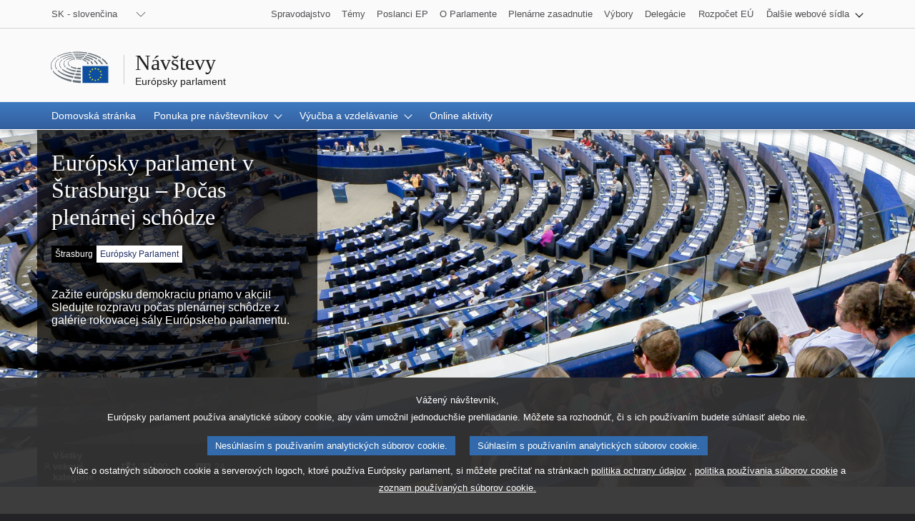

--- FILE ---
content_type: text/html;charset=UTF-8
request_url: https://visiting.europarl.europa.eu/sk/visitor-offer/strasbourg/hemicycle-during-plenary-session
body_size: 21113
content:
<!DOCTYPE html>
<html lang="sk">
  <head><link rel="canonical" href="https://visiting.europarl.europa.eu/sk/visitor-offer/strasbourg/hemicycle-during-plenary-session" /><link rel="alternate" hreflang="sk" href="https://visiting.europarl.europa.eu/sk/visitor-offer/strasbourg/hemicycle-during-plenary-session" />
<link rel="alternate" hreflang="de" href="https://visiting.europarl.europa.eu/de/visitor-offer/strasbourg/hemicycle-during-plenary-session" />
<link rel="alternate" hreflang="fi" href="https://visiting.europarl.europa.eu/fi/visitor-offer/strasbourg/hemicycle-during-plenary-sessions" />
<link rel="alternate" hreflang="pt" href="https://visiting.europarl.europa.eu/pt/visitor-offer/strasbourg/hemicycle-during-plenary-session" />
<link rel="alternate" hreflang="bg" href="https://visiting.europarl.europa.eu/bg/visitor-offer/strasbourg/hemicycle-during-plenary-session" />
<link rel="alternate" hreflang="lt" href="https://visiting.europarl.europa.eu/lt/visitor-offer/strasbourg/hemicycle-during-plenary-session" />
<link rel="alternate" hreflang="lv" href="https://visiting.europarl.europa.eu/lv/visitor-offer/strasbourg/hemicycle-during-plenary-session" />
<link rel="alternate" hreflang="hr" href="https://visiting.europarl.europa.eu/hr/visitor-offer/strasbourg/hemicycle-during-plenary-session" />
<link rel="alternate" hreflang="fr" href="https://visiting.europarl.europa.eu/fr/visitor-offer/strasbourg/hemicycle-during-plenary-session" />
<link rel="alternate" hreflang="hu" href="https://visiting.europarl.europa.eu/hu/visitor-offer/strasbourg/hemicycle-during-plenary-session" />
<link rel="alternate" hreflang="sl" href="https://visiting.europarl.europa.eu/sl/visitor-offer/strasbourg/hemicycle-during-plenary-session" />
<link rel="alternate" hreflang="ga" href="https://visiting.europarl.europa.eu/ga/visitor-offer/strasbourg/hemicycle-during-plenary-session" />
<link rel="alternate" hreflang="sv" href="https://visiting.europarl.europa.eu/sv/visitor-offer/strasbourg/hemicycle-during-plenary-session" />
<link rel="alternate" hreflang="mt" href="https://visiting.europarl.europa.eu/mt/visitor-offer/strasbourg/hemicycle-during-plenary-session" />
<link rel="alternate" hreflang="el" href="https://visiting.europarl.europa.eu/el/visitor-offer/strasbourg/hemicycle-during-plenary-session" />
<link rel="alternate" hreflang="en" href="https://visiting.europarl.europa.eu/en/visitor-offer/strasbourg/hemicycle-during-plenary-session" />
<link rel="alternate" hreflang="it" href="https://visiting.europarl.europa.eu/it/visitor-offer/strasbourg/hemicycle-during-plenary-session" />
<link rel="alternate" hreflang="es" href="https://visiting.europarl.europa.eu/es/visitor-offer/strasbourg/hemicycle-during-plenary-session" />
<link rel="alternate" hreflang="et" href="https://visiting.europarl.europa.eu/et/visitor-offer/strasbourg/hemicycle-during-plenary-session" />
<link rel="alternate" hreflang="cs" href="https://visiting.europarl.europa.eu/cs/visitor-offer/strasbourg/hemicycle-during-plenary-session" />
<link rel="alternate" hreflang="pl" href="https://visiting.europarl.europa.eu/pl/visitor-offer/strasbourg/hemicycle-during-plenary-session" />
<link rel="alternate" hreflang="da" href="https://visiting.europarl.europa.eu/da/visitor-offer/strasbourg/hemicycle-during-plenary-session" />
<link rel="alternate" hreflang="ro" href="https://visiting.europarl.europa.eu/ro/visitor-offer/strasbourg/hemicycle-during-plenary-session" />
<link rel="alternate" hreflang="nl" href="https://visiting.europarl.europa.eu/nl/visitor-offer/strasbourg/hemicycle-during-plenary-session" />
    <title>
	Európsky parlament v Štrasburgu – Počas plenárnej schôdze&nbsp;| Návštevy&nbsp;| Európsky parlament</title>

<meta charset="UTF-8">
<meta name="viewport" 					content="width=device-width, initial-scale=1.0" />

<link rel="icon" type="image/vnd.microsoft.icon" href="/modules/multiapp-templates/img/favicons/favicon.ico"/>
<meta name="robots" 					content="index, follow, noodp, noydir, notranslate, noarchive" />
<meta name="description" 				content="Zažite európsku demokraciu priamo v akcii a sledujte rozpravu počas plenárnej schôdze z galérie rokovacej sály Európskeho parlamentu v Štrasburgu. Návštevy sú bezplatné. " />
<meta itemprop="name" 					content="Európsky parlament v Štrasburgu – Počas plenárnej schôdze&nbsp;| Návštevy&nbsp;| Európsky parlament" />
<meta itemprop="description" 			content="Zažite európsku demokraciu priamo v akcii a sledujte rozpravu počas plenárnej schôdze z galérie rokovacej sály Európskeho parlamentu v Štrasburgu. Návštevy sú bezplatné. " />
<meta property="og:title" 				content="Európsky parlament v Štrasburgu – Počas plenárnej schôdze&nbsp;| Návštevy&nbsp;| Európsky parlament" />
<meta property="og:url" 				content="https://visiting.europarl.europa.eu/sk/visitor-offer/strasbourg/hemicycle-during-plenary-session" />
<meta property="og:image" 				content="https://www.europarl.europa.eu/website/common/img/icon/sharelogo_facebook.jpg" />
<meta property="og:site_name" 			content="European Parliament" />	<meta property="og:type" 				content="government" />				<meta property="og:description" 		content="Zažite európsku demokraciu priamo v akcii a sledujte rozpravu počas plenárnej schôdze z galérie rokovacej sály Európskeho parlamentu v Štrasburgu. Návštevy sú bezplatné. " />
<meta property="twitter:card" 			content="summary" />				<meta property="twitter:title" 			content="Európsky parlament v Štrasburgu – Počas plenárnej schôdze&nbsp;| Návštevy&nbsp;| Európsky parlament" />
<meta property="twitter:image" 			content="https://www.europarl.europa.eu/website/common/img/icon/sharelogo_twitter.jpg" />
<meta property="twitter:site" 			content="Europarl_EN" />			<meta property="twitter:creator" 		content="Europarl_EN" />			<meta property="twitter:description" 	content="Zažite európsku demokraciu priamo v akcii a sledujte rozpravu počas plenárnej schôdze z galérie rokovacej sály Európskeho parlamentu v Štrasburgu. Návštevy sú bezplatné. " />
<meta http-equiv="X-UA-Compatible" 		content="IE=10">
<meta http-equiv="X-UA-Compatible" 		content="IE=edge,chrome=1">

<script type="text/JavaScript" defer data-tracker-name="ATInternet" data-value="//www.europarl.europa.eu/website/webanalytics/ati-visiting.js" src="//www.europarl.europa.eu/website/privacy-policy/privacy-policy.js"></script>
	
<script type="application/json" id="jahia-data-ctx">{"contextPath":"","lang":"sk","uilang":"sk","siteUuid":"ba2c8414-8252-4558-a458-88d2b00a87af","wcag":false,"ckeCfg":""}</script>
<script type="application/json" id="jahia-data-ck">{"path":"/modules/ckeditor/javascript/"}</script>
<script src="/javascript/initJahiaContext.js"></script>
<link id="staticAssetCSS0" rel="stylesheet" href="/generated-resources/2f5930702712c81be36a0c198afe8d.min.css" media="screen" type="text/css"/>
<script id="staticAssetJavascript0" src="/generated-resources/96c24e84923118903238f783f52512d4.min.js"  ></script>
<noscript>
            <link rel="stylesheet" type="text/css" href="/modules/multiapp-templates/css/style-nojs.min.css"/>
            <link rel="stylesheet" type="text/css" href="/modules/multiapp-templates/css/header-ep-nojs.css"/>
            <link rel="stylesheet" type="text/css" href="/modules/multiapp-templates/css/components-ep-nojs.css"/>
        </noscript>
    
<script type="text/javascript">
		function redirection(url){
			location.href=url;
		}
	</script>

<script type="application/json" id="jahia-data-aggregatedjs">{"scripts":["/modules/multiapp-templates/javascript/npm_packages/jquery.min.js","/modules/multiapp-templates/javascript/npm_packages/jquery-ui.min.js","/modules/multiapp-templates/javascript/npm_packages/bootstrap.bundle.min.js","/modules/multiapp-templates/javascript/npm_packages/nouislider.min.js","/modules/multiapp-templates/javascript/bundles/multiapp-assets.bundle.min.js","/modules/multiapp-templates/javascript/eng_assets/behaviour.js","/modules/multiapp-templates/javascript/eng_assets/bundle.js","/modules/multiapp-templates/javascript/pollyfils.js","/modules/multiapp-templates/javascript/ol.js","/modules/multiapp-templates/javascript/widgets/datepickerCGI.js","/modules/multiapp-templates/javascript/utils/dom.js","/modules/multiapp-templates/javascript/utils/date-time.js","/modules/multiapp-templates/javascript/utils/ajax.js","/modules/multiapp-templates/javascript/utils/global-helper.js","/modules/multiapp-templates/javascript/utils/tabs.js","/modules/multiapp-templates/javascript/utils/clipboard.js","/modules/multiapp-components/javascript/components/mant_header/header.js","/modules/multiapp-components/javascript/components/mant_simpleSearchForm/simpleSearchForm.js"]}</script>

<script type="text/javascript" src="/modules/CsrfServlet"></script>
</head>
  <body lang="sk">
    































<script type="text/javascript" defer src="https://webtools.europa.eu/load.js"></script>

    <input type="hidden" id="webanalytic-id_chapters" value="visitor_offer"/>
	<input type="hidden" id="webanalytic-id_pages" value="strasbourg_hemicycle_plenary"/>
	<input type="hidden" id="webanalytic-id_sub-chapters" value="strasbourg"/>
	<input type="hidden" id="webanalytic-id_sub-sub-chapters" value="permanent_offer"/>
	<div id="website">
		
<!-- ###  START mant:header.default  ### --><div id="website-header" class="ep-header">
    <!-- ###  START mant:waiShortcut.default  ### --><!--
"WAI SHORTCUTS" Component
This should be on aopt of the header
This is a nav used for keyboard navigation only
-->
<nav class="wai-shortcut" aria-label="Preskočiť navigačné odkazy">
    <ul id="waimenu">
        <li><a href="#website-body"><span class="label">Prístup k obsahu stránky (stlačte Enter)</span></a></li>
        <li><a href="#language-select"><span class="label">Priamy prístup k jazykovému menu (stlačte Enter)</span></a></li>
        <li><a href="#search-field"><span class="label">Priamy prístup k menu vyhľadávania (stlačte Enter)</span></a></li>
    </ul>
</nav>
<!-- ###  END mant:waiShortcut.default  ### --><!-- ###  START mant:toolbarTop.default  ### --><!-- COMPOSANT "TOOLBAR TOP" -->
<div class="toolbar toolbar_top">
	<div class="toolbar-grid m-column no-padding-m">
		 
<!-- test -->
<!-- test -->

<!-- ###  START mant:languageSwitcher.header  ### --><div class="dropdown-lang" id="language-select">
  <!-- Select language no js -->
  <noscript>
    <div class="dropdown">
      <div class="dropdown-lang no-js">
        <div class="wrapper-dropdown-lang">
          <form action="/sk/homepage/Header/header/toolbartop/languageswitcher.ChangeLanguage.do" method="post">
            <input name="page" type="hidden" value="/cms/render/live/sk/sites/visiting/homepage/pagecontent/offer/the-european-parliament-in-strasbourg--during-plenary-session.default.html"/>
            <input name="baseUrl" type="hidden" value="/cms/render/live/sk"/>
            <div class="select">
              <label for="change_language_nojs" class="sr-only">Change the navigation language</label>
              <select id="change_language_nojs" name="url" required>
                <option lang="bg" value="/bg">BG - български</option>
                    <option lang="cs" value="/cs">CS - čeština</option>
                    <option lang="da" value="/da">DA - dansk</option>
                    <option lang="de" value="/de">DE - Deutsch</option>
                    <option lang="el" value="/el">EL - ελληνικά</option>
                    <option lang="en" value="/en">EN - English</option>
                    <option lang="es" value="/es">ES - español</option>
                    <option lang="et" value="/et">ET - eesti keel</option>
                    <option lang="fi" value="/fi">FI - suomi</option>
                    <option lang="fr" value="/fr">FR - français</option>
                    <option lang="ga" value="/ga">GA - Gaeilge</option>
                    <option lang="hr" value="/hr">HR - hrvatski</option>
                    <option lang="hu" value="/hu">HU - magyar</option>
                    <option lang="it" value="/it">IT - italiano</option>
                    <option lang="lt" value="/lt">LT - lietuvių kalba</option>
                    <option lang="lv" value="/lv">LV - latviešu valoda</option>
                    <option lang="mt" value="/mt">MT - Malti</option>
                    <option lang="nl" value="/nl">NL - Nederlands</option>
                    <option lang="pl" value="/pl">PL - polski</option>
                    <option lang="pt" value="/pt">PT - português</option>
                    <option lang="ro" value="/ro">RO - română</option>
                    <option lang="sk" value="/sk" selected="selected">SK - slovenčina</option>
                    <option lang="sl" value="/sl">SL - slovenščina</option>
                    <option lang="sv" value="/sv">SV - svenska</option>
                    </select>
            </div>
            <button type="submit" class="btn">Zmeniť jazyk navigácie</button>
          </form>
        </div>
      </div>
    </div>
  </noscript>

  <!-- End Select language no js -->

  <!--<nav class="custom-select dropdown" aria-label="Change the navigation language">-->
  <nav class="custom-select dropdown" aria-label="Change the navigation language">
    <button
            id="dropdown"
            class="btn lang_select"
            type="submit"
            aria-haspopup="true"
            aria-expanded="false"
    >
      SK - slovenčina</button>
    <ul class="no-display menu-content" tabindex="-1">
      <li>
          <a href="/bg/visitor-offer/strasbourg/hemicycle-during-plenary-session" hreflang="bg" lang="bg">
                  <span class="wrapper-label">
                    <span class="label">BG - български</span>
                  </span>
        </a>
        </li>
      <li>
          <a href="/cs/visitor-offer/strasbourg/hemicycle-during-plenary-session" hreflang="cs" lang="cs">
                  <span class="wrapper-label">
                    <span class="label">CS - čeština</span>
                  </span>
        </a>
        </li>
      <li>
          <a href="/da/visitor-offer/strasbourg/hemicycle-during-plenary-session" hreflang="da" lang="da">
                  <span class="wrapper-label">
                    <span class="label">DA - dansk</span>
                  </span>
        </a>
        </li>
      <li>
          <a href="/de/visitor-offer/strasbourg/hemicycle-during-plenary-session" hreflang="de" lang="de">
                  <span class="wrapper-label">
                    <span class="label">DE - Deutsch</span>
                  </span>
        </a>
        </li>
      <li>
          <a href="/el/visitor-offer/strasbourg/hemicycle-during-plenary-session" hreflang="el" lang="el">
                  <span class="wrapper-label">
                    <span class="label">EL - ελληνικά</span>
                  </span>
        </a>
        </li>
      <li>
          <a href="/en/visitor-offer/strasbourg/hemicycle-during-plenary-session" hreflang="en" lang="en">
                  <span class="wrapper-label">
                    <span class="label">EN - English</span>
                  </span>
        </a>
        </li>
      <li>
          <a href="/es/visitor-offer/strasbourg/hemicycle-during-plenary-session" hreflang="es" lang="es">
                  <span class="wrapper-label">
                    <span class="label">ES - español</span>
                  </span>
        </a>
        </li>
      <li>
          <a href="/et/visitor-offer/strasbourg/hemicycle-during-plenary-session" hreflang="et" lang="et">
                  <span class="wrapper-label">
                    <span class="label">ET - eesti keel</span>
                  </span>
        </a>
        </li>
      <li>
          <a href="/fi/visitor-offer/strasbourg/hemicycle-during-plenary-sessions" hreflang="fi" lang="fi">
                  <span class="wrapper-label">
                    <span class="label">FI - suomi</span>
                  </span>
        </a>
        </li>
      <li>
          <a href="/fr/visitor-offer/strasbourg/hemicycle-during-plenary-session" hreflang="fr" lang="fr">
                  <span class="wrapper-label">
                    <span class="label">FR - français</span>
                  </span>
        </a>
        </li>
      <li>
          <a href="/ga/visitor-offer/strasbourg/hemicycle-during-plenary-session" hreflang="ga" lang="ga">
                  <span class="wrapper-label">
                    <span class="label">GA - Gaeilge</span>
                  </span>
        </a>
        </li>
      <li>
          <a href="/hr/visitor-offer/strasbourg/hemicycle-during-plenary-session" hreflang="hr" lang="hr">
                  <span class="wrapper-label">
                    <span class="label">HR - hrvatski</span>
                  </span>
        </a>
        </li>
      <li>
          <a href="/hu/visitor-offer/strasbourg/hemicycle-during-plenary-session" hreflang="hu" lang="hu">
                  <span class="wrapper-label">
                    <span class="label">HU - magyar</span>
                  </span>
        </a>
        </li>
      <li>
          <a href="/it/visitor-offer/strasbourg/hemicycle-during-plenary-session" hreflang="it" lang="it">
                  <span class="wrapper-label">
                    <span class="label">IT - italiano</span>
                  </span>
        </a>
        </li>
      <li>
          <a href="/lt/visitor-offer/strasbourg/hemicycle-during-plenary-session" hreflang="lt" lang="lt">
                  <span class="wrapper-label">
                    <span class="label">LT - lietuvių kalba</span>
                  </span>
        </a>
        </li>
      <li>
          <a href="/lv/visitor-offer/strasbourg/hemicycle-during-plenary-session" hreflang="lv" lang="lv">
                  <span class="wrapper-label">
                    <span class="label">LV - latviešu valoda</span>
                  </span>
        </a>
        </li>
      <li>
          <a href="/mt/visitor-offer/strasbourg/hemicycle-during-plenary-session" hreflang="mt" lang="mt">
                  <span class="wrapper-label">
                    <span class="label">MT - Malti</span>
                  </span>
        </a>
        </li>
      <li>
          <a href="/nl/visitor-offer/strasbourg/hemicycle-during-plenary-session" hreflang="nl" lang="nl">
                  <span class="wrapper-label">
                    <span class="label">NL - Nederlands</span>
                  </span>
        </a>
        </li>
      <li>
          <a href="/pl/visitor-offer/strasbourg/hemicycle-during-plenary-session" hreflang="pl" lang="pl">
                  <span class="wrapper-label">
                    <span class="label">PL - polski</span>
                  </span>
        </a>
        </li>
      <li>
          <a href="/pt/visitor-offer/strasbourg/hemicycle-during-plenary-session" hreflang="pt" lang="pt">
                  <span class="wrapper-label">
                    <span class="label">PT - português</span>
                  </span>
        </a>
        </li>
      <li>
          <a href="/ro/visitor-offer/strasbourg/hemicycle-during-plenary-session" hreflang="ro" lang="ro">
                  <span class="wrapper-label">
                    <span class="label">RO - română</span>
                  </span>
        </a>
        </li>
      <li class="current" aria-current="true">
          <a href="" hreflang="sk" lang="sk">
                  <span class="wrapper-label">
                    <span class="label">SK - slovenčina</span>
                  </span>
        </a>
        </li>
      <li>
          <a href="/sl/visitor-offer/strasbourg/hemicycle-during-plenary-session" hreflang="sl" lang="sl">
                  <span class="wrapper-label">
                    <span class="label">SL - slovenščina</span>
                  </span>
        </a>
        </li>
      <li>
          <a href="/sv/visitor-offer/strasbourg/hemicycle-during-plenary-session" hreflang="sv" lang="sv">
                  <span class="wrapper-label">
                    <span class="label">SV - svenska</span>
                  </span>
        </a>
        </li>
      </ul>
  </nav>
</div>
<!-- ###  END mant:languageSwitcher.header  ### --><!-- ###  START mant:linkList.header  ### --><!-- COMPOSANT "OTHER WEBSITES" -->

<nav class="navigation-menu nav-top" aria-label="external links navigation">
	<div class="menu-container">
		<div class="focusable">
			<a role="button" class="btn-open-menu" aria-labelledby="other-website-menu" aria-haspopup="true" aria-expanded="false" tabindex="0">Zobraziť ďalšie webové sídla</a>
			<ul id="other-website-menu" class="menu-level-0" aria-label="View menu">
				<li class="level-0">
						<!-- ###  START mant:link.ParlHead  ### --><a href="https://www.europarl.europa.eu/news/sk" tabindex="0">
    <span class="content">
        <span class="label">Spravodajstvo</span>
    </span>
</a>

<!-- ###  END mant:link.ParlHead  ### --></li>
				<li class="level-0">
						<!-- ###  START mant:link.ParlHead  ### --><a href="https://www.europarl.europa.eu/topics/sk/" tabindex="0">
    <span class="content">
        <span class="label">Témy</span>
    </span>
</a>

<!-- ###  END mant:link.ParlHead  ### --></li>
				<li class="level-0">
						<!-- ###  START mant:link.ParlHead  ### --><a href="https://www.europarl.europa.eu/meps/sk/home" tabindex="0">
    <span class="content">
        <span class="label">Poslanci EP</span>
    </span>
</a>

<!-- ###  END mant:link.ParlHead  ### --></li>
				<li class="level-0">
						<!-- ###  START mant:link.ParlHead  ### --><a href="https://www.europarl.europa.eu/aboutparliament/sk" tabindex="0">
    <span class="content">
        <span class="label">O Parlamente</span>
    </span>
</a>

<!-- ###  END mant:link.ParlHead  ### --></li>
				<li class="level-0">
						<!-- ###  START mant:link.ParlHead  ### --><a href="https://www.europarl.europa.eu/plenary/sk" tabindex="0">
    <span class="content">
        <span class="label">Plenárne zasadnutie</span>
    </span>
</a>

<!-- ###  END mant:link.ParlHead  ### --></li>
				<li class="level-0">
						<!-- ###  START mant:link.ParlHead  ### --><a href="https://europarl.europa.eu/committees/sk" tabindex="0">
    <span class="content">
        <span class="label">Výbory</span>
    </span>
</a>

<!-- ###  END mant:link.ParlHead  ### --></li>
				<li class="level-0 nopadding-right">
						<!-- ###  START mant:link.ParlHead  ### --><a href="https://www.europarl.europa.eu/delegations/sk" tabindex="0">
    <span class="content">
        <span class="label">Delegácie</span>
    </span>
</a>

<!-- ###  END mant:link.ParlHead  ### --></li>
				<li class="level-0">
						<!-- ###  START mant:link.ParlHead  ### --><a href="https://eubudget.europarl.europa.eu/sk/" tabindex="0">
    <span class="content">
        <span class="label">Rozpočet EÚ</span>
    </span>
</a>

<!-- ###  END mant:link.ParlHead  ### --></li>
				<li class="level-0 has-menu-dropdown" style="user-select: none; -webkit-user-select: none;">
						<a class="icon-arrow-dropdown" role="button" aria-haspopup="true" aria-expanded="false" tabindex="0">
							<span class="content">
							   	<span class="label">Ďalšie webové sídla</span>
							</span>
						</a>
						<ul class="menu-level-1">
							<li class="level-1">
									<!-- ###  START mant:link.ParlHead  ### --><a href="https://multimedia.europarl.europa.eu/sk" tabindex="0">
    <span class="content">
        <span class="label">Multimedia Centre</span>
    </span>
</a>

<!-- ###  END mant:link.ParlHead  ### --></li>
							<li class="level-1">
									<!-- ###  START mant:link.ParlHead  ### --><a href="https://the-president.europarl.europa.eu/en" tabindex="0">
    <span class="content">
        <span class="label">Predsedníctvo</span>
    </span>
</a>

<!-- ###  END mant:link.ParlHead  ### --></li>
							<li class="level-1">
									<!-- ###  START mant:link.ParlHead  ### --><a href="https://the-secretary-general.europarl.europa.eu/en" tabindex="0">
    <span class="content">
        <span class="label">Generálny sekretariát</span>
    </span>
</a>

<!-- ###  END mant:link.ParlHead  ### --></li>
							<li class="level-1">
									<!-- ###  START mant:link.ParlHead  ### --><a href="https://elections.europa.eu/sk/" tabindex="0">
    <span class="content">
        <span class="label">Voľby</span>
    </span>
</a>

<!-- ###  END mant:link.ParlHead  ### --></li>
							<li class="level-1">
									<!-- ###  START mant:link.ParlHead  ### --><a href="https://europarl.europa.eu/thinktank/sk/home.html" tabindex="0">
    <span class="content">
        <span class="label">Think tank</span>
    </span>
</a>

<!-- ###  END mant:link.ParlHead  ### --></li>
							<li class="level-1">
									<!-- ###  START mant:link.ParlHead  ### --><a href="https://www.epnewshub.eu/" tabindex="0">
    <span class="content">
        <span class="label">EP Newshub</span>
    </span>
</a>

<!-- ###  END mant:link.ParlHead  ### --></li>
							<li class="level-1">
									<!-- ###  START mant:link.ParlHead  ### --><a href="https://europarl.europa.eu/at-your-service/sk" tabindex="0">
    <span class="content">
        <span class="label">Sme tu pre vás</span>
    </span>
</a>

<!-- ###  END mant:link.ParlHead  ### --></li>
							<li class="level-1">
									<!-- ###  START mant:link.ParlHead  ### --><a href="https://www.europarl.europa.eu/visiting/sk/" tabindex="0">
    <span class="content">
        <span class="label">Návštevy</span>
    </span>
</a>

<!-- ###  END mant:link.ParlHead  ### --></li>
							<li class="level-1">
									<!-- ###  START mant:link.ParlHead  ### --><a href="https://oeil.secure.europarl.europa.eu/oeil/en/" tabindex="0">
    <span class="content">
        <span class="label">Legislatívny prehľad</span>
    </span>
</a>

<!-- ###  END mant:link.ParlHead  ### --></li>
							<li class="level-1">
									<!-- ###  START mant:link.ParlHead  ### --><a href="https://www.europarl.europa.eu/legislative-train/" tabindex="0">
    <span class="content">
        <span class="label">Legislative train</span>
    </span>
</a>

<!-- ###  END mant:link.ParlHead  ### --></li>
							<li class="level-1">
									<!-- ###  START mant:link.ParlHead  ### --><a href="https://europarl.europa.eu/contracts-and-grants/sk/" tabindex="0">
    <span class="content">
        <span class="label">Zmluvy a granty</span>
    </span>
</a>

<!-- ###  END mant:link.ParlHead  ### --></li>
							<li class="level-1">
									<!-- ###  START mant:link.ParlHead  ### --><a href="https://www.europarl.europa.eu/RegistreWeb/home/welcome.htm?language=SK" tabindex="0">
    <span class="content">
        <span class="label">Register</span>
    </span>
</a>

<!-- ###  END mant:link.ParlHead  ### --></li>
							<li class="level-1">
									<!-- ###  START mant:link.ParlHead  ### --><a href="https://data.europarl.europa.eu/sk/home" tabindex="0">
    <span class="content">
        <span class="label">Portál otvorených dát</span>
    </span>
</a>

<!-- ###  END mant:link.ParlHead  ### --></li>
							<li class="level-1">
									<!-- ###  START mant:link.ParlHead  ### --><a href="https://liaison-offices.europarl.europa.eu/sk" tabindex="0">
    <span class="content">
        <span class="label">Styčné kancelárie</span>
    </span>
</a>

<!-- ###  END mant:link.ParlHead  ### --></li>
							</ul>
						</li>
				</ul>
		</div>
	</div>
</nav>
<!-- ###  END mant:linkList.header  ### --></div>
</div>
<!-- ###  END mant:toolbarTop.default  ### --><!-- ###  START mant:banner.default  ### --><!-- COMPOSANT "BANNER" -->

<header class="header">
	<div class="header-wrapper no-padding">
		<div class="grid">
      <span class="title-wrapper">
        <a href="/sk" class="title">
          <span class="labeltxt">Návštevy</span>
        </a>
        <a href="https://www.europarl.europa.eu/portal/sk" class="subtitle">
          <span class="labeltxt">Európsky parlament</span>
          <span class="logo"></span>
        </a>
      </span>
		</div>
	</div>
</header>
<!-- ###  END mant:banner.default  ### --><!-- ###  START mant:toolbarBottom.default  ### --><!-- COMPOSANT "TOOLBAR BOTTOM" -->
<div class="toolbar toolbar_bottom sticky">
	<div class="toolbar-grid no-padding flex-end">
		 <nav class="navigation-menu nav-main" aria-label="Main navigation">
    <div class="menu-container">
        <a class="menu-icon" href="#" tabindex="0" aria-expanded="false">
            <span class="label">Menu</span>
            <span class="nav-icon"></span>
        </a>
        <ul class='menu-level-0'>
            <li class="level-0">
                        <a class='link-level-0' href='/sk' tabindex='0' aria-current='true' title='Domovská stránka' data-analytics-event-attached='true'>
    <span class='content'>
        <span class='label'>Domovská stránka</span>
        <span class='current-element'></span>
    </span>
</a></li>
                <li class="level-0 has-menu-dropdown ">
                        <a class='link-level-1 icon-arrow-dropdown' role='button' aria-haspopup='true' tabindex='0' aria-expanded='false'>
    <span class='content'>
        <span class='label'>Ponuka pre návštevníkov</span>
        <span class='current-element'></span>
    </span>
</a>

<ul class='menu-level-1'>
            <li class="level-1">
                        <a class='link-level-1' href='/sk/visitor-offer' tabindex='0' aria-current='true' title='Zobraziť všetko' data-analytics-event-attached='true'>
    <span class='content'>
        <span class='label'>Zobraziť všetko</span>
        <span class='current-element'></span>
    </span>
</a></li>
                <li class="level-1 has-menu-dropdown ">
                        <a class='link-level-2 icon-arrow-dropdown' role='button' aria-haspopup='true' tabindex='0' aria-expanded='false'>
    <span class='content'>
        <span class='label'>Brussels</span>
        <span class='current-element'></span>
    </span>
</a>

<ul class='menu-level-2'>
            <li class="level-2">
                        <a class='link-level-2' href='/sk/visitor-offer/brussels/parlamentarium' tabindex='0' aria-current='true' title='Parlamentárium' data-analytics-event-attached='true'>
    <span class='content'>
        <span class='label'>Parlamentárium</span>
        <span class='current-element'></span>
    </span>
</a></li>
                <li class="level-2">
                        <a class='link-level-2' href='/sk/visitor-offer/brussels/hemicycle' tabindex='0' aria-current='true' title='Rokovacia sála Európskeho parlamentu' data-analytics-event-attached='true'>
    <span class='content'>
        <span class='label'>Rokovacia sála Európskeho parlamentu</span>
        <span class='current-element'></span>
    </span>
</a></li>
                <li class="level-2">
                        <a class='link-level-2' href='/sk/visitor-offer/brussels/house-of-european-history' tabindex='0' aria-current='true' title='Dom európskej histórie' data-analytics-event-attached='true'>
    <span class='content'>
        <span class='label'>Dom európskej histórie</span>
        <span class='current-element'></span>
    </span>
</a></li>
                <li class="level-2">
                        <a class='link-level-2' href='/sk/visitor-offer/brussels/info-hub' tabindex='0' aria-current='true' title='Info Hub' data-analytics-event-attached='true'>
    <span class='content'>
        <span class='label'>Info Hub</span>
        <span class='current-element'></span>
    </span>
</a></li>
                </ul></li>
                <li class="level-1 has-menu-dropdown ">
                        <a class='link-level-2 icon-arrow-dropdown' role='button' aria-haspopup='true' tabindex='0' aria-expanded='false'>
    <span class='content'>
        <span class='label'>Štrasburg</span>
        <span class='current-element'></span>
    </span>
</a>

<ul class='menu-level-2'>
            <li class="level-2">
                        <a class='link-level-2' href='/sk/visitor-offer/strasbourg/hemicycle' tabindex='0' aria-current='true' title='Európsky parlament v Štrasburgu' data-analytics-event-attached='true'>
    <span class='content'>
        <span class='label'>Európsky parlament v Štrasburgu</span>
        <span class='current-element'></span>
    </span>
</a></li>
                <li class="level-2">
                        <a class='link-level-2' href='/sk/visitor-offer/strasbourg/parlamentarium-simone-veil' tabindex='0' aria-current='true' title='Parlamentárium Simone Veilovej' data-analytics-event-attached='true'>
    <span class='content'>
        <span class='label'>Parlamentárium Simone Veilovej</span>
        <span class='current-element'></span>
    </span>
</a></li>
                <li class="level-2">
                        <a class='link-level-2' href='/sk/visitor-offer/strasbourg/events-and-exhibitions' tabindex='0' aria-current='true' title='Podujatia a výstavy v Štrasburgu' data-analytics-event-attached='true'>
    <span class='content'>
        <span class='label'>Podujatia a výstavy v Štrasburgu</span>
        <span class='current-element'></span>
    </span>
</a></li>
                </ul></li>
                <li class="level-1">
                        <a class='link-level-1' href='/sk/visitor-offer/other-locations/europa-experience/luxembourg' tabindex='0' aria-current='true' title='Luxemburg' data-analytics-event-attached='true'>
    <span class='content'>
        <span class='label'>Luxemburg</span>
        <span class='current-element'></span>
    </span>
</a></li>
                <li class="level-1 has-menu-dropdown ">
                        <a class='link-level-2 icon-arrow-dropdown' role='button' aria-haspopup='true' tabindex='0' aria-expanded='false'>
    <span class='content'>
        <span class='label'>Ďalšie miesta</span>
        <span class='current-element'></span>
    </span>
</a>

<ul class='menu-level-2'>
            <li class="level-2">
                        <a class='link-level-2' href='/sk/visitor-offer/other-locations/europa-experience' tabindex='0' aria-current='true' title='Zažite Európu' data-analytics-event-attached='true'>
    <span class='content'>
        <span class='label'>Zažite Európu</span>
        <span class='current-element'></span>
    </span>
</a></li>
                <li class="level-2">
                        <a class='link-level-2' href='/sk/visitor-offer/other-locations/jean-monnet-house' tabindex='0' aria-current='true' title='Dom Jeana Monneta' data-analytics-event-attached='true'>
    <span class='content'>
        <span class='label'>Dom Jeana Monneta</span>
        <span class='current-element'></span>
    </span>
</a></li>
                </ul></li>
                </ul></li>
                <li class="level-0 has-menu-dropdown ">
                        <a class='link-level-1 icon-arrow-dropdown' role='button' aria-haspopup='true' tabindex='0' aria-expanded='false'>
    <span class='content'>
        <span class='label'>Výučba a vzdelávanie</span>
        <span class='current-element'></span>
    </span>
</a>

<ul class='menu-level-1'>
            <li class="level-1">
                        <a class='link-level-1' href='/sk/education-learning' tabindex='0' aria-current='true' title='Zobraziť všetko' data-analytics-event-attached='true'>
    <span class='content'>
        <span class='label'>Zobraziť všetko</span>
        <span class='current-element'></span>
    </span>
</a></li>
                <li class="level-1">
                        <a class='link-level-1' href='https://visiting.europarl.europa.eu/sk/education-learning?location=Brussels' tabindex='0' aria-current='true' title='Brusel' data-analytics-event-attached='true'>
    <span class='content'>
        <span class='label'>Brusel</span>
        <span class='current-element'></span>
    </span>
</a></li>
                <li class="level-1">
                        <a class='link-level-1' href='https://visiting.europarl.europa.eu/sk/education-learning?location=Strasbourg' tabindex='0' aria-current='true' title='Štrasburg' data-analytics-event-attached='true'>
    <span class='content'>
        <span class='label'>Štrasburg</span>
        <span class='current-element'></span>
    </span>
</a></li>
                <li class="level-1">
                        <a class='link-level-1' href='https://visiting.europarl.europa.eu/sk/education-learning?location=Luxembourg' tabindex='0' aria-current='true' title='Luxembourg' data-analytics-event-attached='true'>
    <span class='content'>
        <span class='label'>Luxembourg</span>
        <span class='current-element'></span>
    </span>
</a></li>
                <li class="level-1">
                        <a class='link-level-1' href='https://visiting.europarl.europa.eu/sk/education-learning?location=Other' tabindex='0' aria-current='true' title='Ďalšie miesta' data-analytics-event-attached='true'>
    <span class='content'>
        <span class='label'>Ďalšie miesta</span>
        <span class='current-element'></span>
    </span>
</a></li>
                </ul></li>
                <li class="level-0">
                        <a class='link-level-0' href='/sk/online-activities' tabindex='0' aria-current='true' title='Online aktivity' data-analytics-event-attached='true'>
    <span class='content'>
        <span class='label'>Online aktivity</span>
        <span class='current-element'></span>
    </span>
</a></li>
                </ul>
    </div>
</nav><!-- ###  START mant:simpleSearchForm.header  ### -->
<!--  -->

<!-- COMPOSANT "SEARCH MENU" -->
<script>
		$(function () {
			$.widget("custom.catcomplete", $.ui.autocomplete, {
				_create: function () {
					this._super();
					this.widget().menu("option", "items", "> :not(.ui-autocomplete-category)");
				},
				_renderMenu: function (ul, items) {
					var that = this,
							currentCategory = "";
					var categoryArray = [];
					$.each(items, function (index, item) {
						categoryArray[item.category] = true;
            });
            for (var key in categoryArray) {
                ul.append( "<li class='ui-autocomplete-category'>" + key + "</li>" );
                $.each( items, function( index, item ) {
                    if (item.type == "heading") {
                        item.label = item.value +" / " + item.headingName;
                    }
                    if (key == item.category) {
                    var li;
                    li = that._renderItemData( ul, item );
                    if ( item.category ) {
                        li.attr( "aria-label", item.category + " : " + item.value );
                    }
                    }
                });
            }
            $.each( items, function( index, item ) {
                if (item.category == "") {
                    var li;
                    li = that._renderItemData( ul, item );
                    if ( item.category ) {
                        li.attr( "aria-label", item.category + " : " + item.value );
                    }
                }
            });
        }
    });

    $.ajax({
        type: "GET",
        url: '/sk/homepage/Header/header/toolbarbottom/searchform.Autocomplete.do',
        data: "",
        dataType: "json",
        success: function(data) {
           $( "#search-field" ).catcomplete({
               source: data.offers,
               delay: 50,
               minLength: 3,
               select: function( event, ui ) {
                   window.location.href = ui.item.url;
                   return false;
               }
           });
        }
    });

    //Hide search results box when scrolling
    $(document).on('scroll', () => {
	  $(".ui-autocomplete").hide();
    });

    $(".ui-autocomplete .ui-autocomplete-category").on('click', () => {
      $(".ui-autocomplete").hide();
	});
  });
</script>

  <style type="text/css">
    @media only screen and (min-width: 341px) and (max-width: 760px) {
        .ui-widget.ui-widget-content{
            width: 97% !important;
            max-height: 500px;
        }
    }
    @media only screen and (max-width: 340px) {
        .ui-widget.ui-widget-content{
            width: 93% !important;
            max-height: 300px;
        }
    }
    .ui-autocomplete-category {
        font-weight: bold;
        padding: .2em .4em;
        margin: .8em 0 .2em;
        font-size: 1.3em;
        line-height: 1.5;
        padding-left:0;
        border-bottom: 1px solid black;
    }

    .ui-menu-item{
        font-size: 1em;
        color: #2971ae;
        padding-top: 10px;
        padding-bottom: 10px;
        border-bottom: 1px dotted #2971ae;
    }

    .ui-menu-item:last-child{
        border-bottom: 0px dotted #2971ae;
    }
    .ui-autocomplete-category:first-child{
        padding-top: 0px;
    }
    .ui-menu-item-wrapper{
        padding: 0 !important;
    }

    .ui-widget-content{
        width:183px !important;
        padding: 10px !important;
        font-family: Georgia, Garamond, serif, Palatino !important;
        max-height: 500px;
        overflow-y: scroll;
        background-color: white !important;
        z-index: 2400;
    }
  </style>
<!-- ###  END mant:simpleSearchForm.header  ### --><!-- ###  START mant:titleSticky.header  ### --><!-- This title is only shown on the toolbar when in sticky mode -->
<span class="title-toolbar" aria-hidden="true"><span class="label">Európsky parlament</span></span>
<!-- ###  END mant:titleSticky.header  ### --></div>
</div>
<!-- ###  END mant:toolbarBottom.default  ### --></div>

<!-- ###  END mant:header.default  ### --><main id="website-body" role="main">
      		<div class="ep_gridrow">
		        <div class="ep_gridrow-content">
		            <div class="ep_gridcolumn ep-m_header ep_hidden">
		                <div class="ep_gridcolumn-content">
		                    <h1 class="ep-a_heading ep-layout_level3">
		                        <span class="ep_title">
		                            <span class="ep-p_text">
                                        <span class="ep_name">Európsky parlament v Štrasburgu – Počas plenárnej schôdze</span>
                                        <span class="ep_icon">&nbsp;</span>
                                    </span>
		                        </span>
		                    </h1>
		                </div>
		            </div>
		        </div>
		    </div>
        	<!-- ###  START mant:offer.full  ### --><div id="minifySpotlightToShowHide" class="BeforeScroll ">
	<div class="ep_gridrow" style="letter-spacing: initial;">
		<div class="ep_gridrow-content">
			<div class="ep_gridcolumn" data-view1200="10" data-view1020="10" data-view750="9" data-view640="8" data-view480="4" data-view320="4">
				<div class="ep_gridcolumn-content" style="display:flex; align-items: center">
					<div class="white" style="display: flex;">
						<a href="" >
							<span class="white" style="font-size: 3em; align-self: center; text-align: center;">Európsky parlament v Štrasburgu – Počas plenárnej schôdze</span>
						</a>
					</div>
				</div>
			</div>
			<div class="ep_gridcolumn" data-view1200="2" data-view1020="2" data-view750="3" data-view640="2" data-view480="4" data-view320="4">
				<div class="ep_gridcolumn-content" style="display:flex; align-items: center">
					<div id="spotlightMinifyButton" class="white">
						</div>
				</div>
			</div>
		</div>
	</div>
</div>

<style>

#minifySpotlightToShowHide{
	top: 40px;
	position: fixed;
	z-index: 800;
	background-image: url(/files/live/sites/visiting/files/Images/EP%20Strasbourg/Session_Strasbourg_banner.png);;
	background-size: cover;
	margin-bottom: 30px;
	overflow: hidden;
	align-content: center;
	font-family: Georgia,Garamond,serif,Palatino;
	height: auto;
	padding: 10px 0;
}


.BeforeScroll {
	/*height: 100px;*/
	width: 100%;
	display: none;
}

.AfterScroll {
	/*height: 100px;*/
	width: 100%;
	display: flex;
}

@media only screen and (min-width: 750px) {
	#spotlightMinifyButton{

	}
  #spotlight {
  	background-image:url(/files/live/sites/visiting/files/Images/EP%20Strasbourg/Session_Strasbourg_banner.png);
  }

  #website-body div#computerVideoPlayer{
  	position: relative;
  	z-index: 1;
  	margin-left: 15px;
  	margin-top: 285px;
  	max-width: 250px;
  	border-color: white;
  	border-style: solid;
  	border-width: 1px;
  	background-color: black;
  }
  #website-body div#computerVideoPlayer #playIcon{
   	z-index: 1;
   	font-size: 4em;
   	text-align: center;
   	padding-top: 42px;
  }
  #website-body div#computerVideoPlayer.playingPhone #playIcon{
  	z-index: -5;
  }

   #website-body div#computerVideoPlayer video{
  	position: absolute;
  	object-fit: scale-down;
    width: 100%;
    height: auto;
    bottom: 0;
    top: 0;
    margin: auto;
  }
}

@media only screen and (max-width: 749px) {
	#spotlight #phoneSpotlightContent{
		background-image: url(/files/live/sites/visiting/files/Images/EP%20Strasbourg/Plenary_session_Strasbourg_thumb.png);
		background-size: cover;
	}

  #website-body div#computerVideoPlayer{
  	position: absolute;
  	max-width: 100%;
  	height: 100%;
  }

  #website-body div#computerVideoPlayer .playIcon{
   	z-index: 1;
   	font-size: 5em;
   	text-align: center;
   	padding-top: 190px;
  }

  #website-body div#computerVideoPlayer.playingPhone #playIcon{
  	display: none;
  }

   #website-body div#computerVideoPlayer video{
  	position: absolute;
  	object-fit: cover;
  	width: 100%;
  	object-position: 50% 50%;
  	height: 100%;
  }

  #website-body div#computerVideoPlayer.playingPhone video{
  	z-index: 2;
  	height: 360px;
  }

}
</style>

<script type="text/javascript">
	var position;
	var div;

	$(() => {
		position = $('#spotlight')?.position()?.top;
		position = isNaN(position) ? null : position + 500;
		div = $("#minifySpotlightToShowHide");

		if(position && position < 1000) {
			changeMinifyVisibility();
			$(window).scroll(() => changeMinifyVisibility());
		}

		const videoElement = document.getElementById('video');
		//Maybe the video is empty
		if (videoElement) {
			var oldVidFit = videoElement.style["object-fit"];
			document.getElementById('playIcon').addEventListener("click", function () {
				if (!videoElement.controls) {
					videoElement.controls = true;
				}
				videoElement.style["object-fit"] = "scale-down";
				videoElement.play();
				document.getElementById('playIcon').classList.remove('playIcon');
				if (oldVidFit !== 'scale-down') {
					//TODO play with classes to change size & allow controls to be used.
					document.getElementById('computerVideoPlayer').classList.add('playingPhone');
				}

				if (videoElement.requestFullscreen) {
					videoElement.requestFullscreen();
				} else if (videoElement.mozRequestFullScreen) { /* Firefox */
					videoElement.mozRequestFullScreen();
				} else if (videoElement.webkitRequestFullscreen) { /* Chrome, Safari & Opera */
					videoElement.webkitRequestFullscreen();
				} else if (videoElement.msRequestFullscreen) { /* IE/Edge */
					videoElement.msRequestFullscreen();
				}
			}, true);
			videoElement.addEventListener("pause", function () {
				document.getElementById('playIcon').classList.add('playIcon');
				document.getElementById('computerVideoPlayer').classList.remove('playingPhone');
			}, true);
			videoElement.addEventListener("ended", function () {
				videoElement.style["object-fit"] = oldVidFit;
				document.getElementById('computerVideoPlayer').classList.remove('playingPhone');
			}, true);
			videoElement.addEventListener("play", function () {
				videoElement.style["object-fit"] = oldVidFit;
				document.getElementById('computerVideoPlayer').classList.add('playingPhone');
			}, true);
		}

		setSocialMediaMetadata();
	});

	function changeMinifyVisibility() {
		var windowPos = $(window).scrollTop();
		if (position && windowPos > position) {
			div.addClass("AfterScroll");
			div.removeClass("BeforeScroll");
		} else {
			div.addClass("BeforeScroll");
			div.removeClass("AfterScroll");
		}
	}

	function setSocialMediaMetadata() {
		if ("/files/live/sites/visiting/files/Images/EP%20Strasbourg/Plenary_session_Strasbourg_thumb.png") {
			const metaImage = {
				google: dom.createElement("<meta itemprop='image' content='/files/live/sites/visiting/files/Images/EP%20Strasbourg/Plenary_session_Strasbourg_thumb.png'/>"),
				facebook: dom.createElement("<meta property='og:image' content='/files/live/sites/visiting/files/Images/EP%20Strasbourg/Plenary_session_Strasbourg_thumb.png'/>"),
				twitter: dom.createElement("<meta property='twitter:image' content='/files/live/sites/visiting/files/Images/EP%20Strasbourg/Plenary_session_Strasbourg_thumb.png'/>"),
			};

			dom.replaceElementBySelector("meta[itemprop='image']", metaImage.google, 'head');
			dom.replaceElementBySelector("meta[property='og:image']", metaImage.facebook, 'head');
			dom.replaceElementBySelector("meta[property='twitter:image']", metaImage.twitter, 'head');
		} else {
			console.warn("The 'thumbnail' node is empty!");
		}
	}
</script>

<style>
	#website-body .ep-flip-card a:hover .ep-p_text .ep_name,
	#website-body .ep-flip-card a:focus .ep-p_text .ep_name{
		color: #fff;
		transform: none;
		outline: none;
	}
	#website-body button.reverse {
		background-color: white;
		color: #223065;
		padding: 15px 30px;
		letter-spacing: normal;
		margin-top: 6%;
		margin-bottom: 6%;
		width: fit-content;
		white-space: initial;
		cursor: pointer;
		font-size: 1.5em;
		font-weight: 600;
		transition: background-color .3s ease-in-out;
	}
	#website-body button.reverse:hover,
	#website-body button.reverse:focus{
		background-color: #000;
		color: #fff !important;
	}
	#website-body button.reverse:focus .ep_name,
	#website-body button.reverse:focus .ep_name {
		color: #fff;
	}
	#website-body button.reverse:focus {
		outline: 3px dotted #fff;
	}
	.footerOfferSelect{
		display: flex;
		box-sizing: border-box;
		margin-top: auto;
	}
	.footerOfferSelect > div{
		margin-top:3px;
	}
	.footerOfferSelect > div .fas,
	.footerOfferSelect > div .far{
		margin-right: 5px;
		font-size: .9rem;
	}

	.footerOfferSelect > div .card-back-information{
		margin-top:0;
		font-size: .8rem;
	}
</style>

<div id="spotlight" style="position:relative; background-position: center center; background-size: cover; margin-bottom:30px;" class="Spotlight withFooter">
	<div class="ep_gridrow" style="letter-spacing: initial;">
		<div class="ep_gridrow-content" style="color: white; float:left; font-size: 1.6em; ">
		<div id="computerSpotlightContent" style="position: relative;min-height: 500px;" class="ep_gridcolumn " data-view1200="4" data-view1020="4" data-view750="6" data-view640="8" data-view480="8" data-view320="4">
				<div style="background: rgba(0,0,0,0.7); height: 100%; padding: 8% 5%;">
					<h2 class="ep-a_heading ep-layout_level2" data-visibility480="false" data-visibility320="false">
						<span class="ep_title">
							<span class="ep-p_text white">
								<span class="ep_name" data-visibility480="" data-visibility320="" style="position: relative; opacity: 1;" spellcheck="false">Európsky parlament v Štrasburgu – Počas plenárnej schôdze</span>
</span>
						</span>
					</h2>
					<div style="display: flex; margin-top: 6px; margin-bottom: 18px; flex-wrap: wrap; font-size: 0.7em;">
						<div class="cityBox">Štrasburg</div>
						<div class="locationBox reverse" style="color:#223065">Európsky Parlament</div>
						</div>
			       	<div style="display: flex; margin-top: 6px; margin-bottom: 18px; flex-wrap: wrap; font-size: 0.7em;">
				      	 </div>
					<div class="ep-a_text"><div style="overflow-wrap: break-word;"><p>Zažite eur&oacute;psku demokraciu priamo v akcii! Sledujte rozpravu počas plen&aacute;rnej sch&ocirc;dze z gal&eacute;rie rokovacej s&aacute;ly Eur&oacute;pskeho parlamentu.</p>
</div></div>
					</div>
				<div class="white offerFooter footerOfferSelect" style="display: flex; font-size: 0.8em; justify-content: flex-start; position: absolute; width: 100%; bottom: 0; box-sizing: border-box;">
						<div class="rangeIcon sansSerif">
										<svg xmlns="http://www.w3.org/2000/svg" viewBox="0 0 14.08 15" width="14" aria-hidden="true" style="margin-right: 4px;">
											<g>
												<g>
													<path style="fill:#010101;" d="M13.61,15a.47.47,0,0,1-.47-.47A6,6,0,0,0,7,8.67a6,6,0,0,0-6.1,5.86.47.47,0,1,1-.94,0A6.92,6.92,0,0,1,7,7.74a6.92,6.92,0,0,1,7,6.79A.47.47,0,0,1,13.61,15Z"/>
													<path style="fill:#010101;" d="M7.1,8.67a4.34,4.34,0,1,1,4.33-4.33A4.34,4.34,0,0,1,7.1,8.67ZM7.1.94a3.4,3.4,0,1,0,3.4,3.4A3.4,3.4,0,0,0,7.1.94Z"/>
												</g>
											</g>
										</svg>
										<strong class="text-black">Všetky vekové kategórie</strong>
										<span class="ep_hidden">rokov</span>
									</div>
								<div>
								<i class="fas fa-users" style="margin-right: 5px;"></i>
								<span class="ep_hidden">Veľkosť skupiny</span>
								<span class="ep_hidden">Od najmenej 20 po najviac 100 osôb</span>
								<span class="card-back-information" aria-hidden="true" style="margin-top:0;">20-100</span>
							</div>
						<div>
								<i class="fas fa-language" style="margin-right: 5px;"></i>
								<span class="ep_hidden">aaa Jazyky dostupné počas aktivity</span>
								<span style="margin-top:0;">
									24</span>
							</div>
						</div>
				</div>
			<div id="phoneSpotlightContent" style="position:relative" class="ep_gridcolumn " data-view1200="4" data-view1020="4" data-view750="5" data-view640="8" data-view480="8" data-view320="4">
				<div style="background: rgba(0,0,0,0.5); padding: 6% 0 0 0; position: absolute; width: 100%; bottom: 0; text-align: center;">
					<h2 class="ep-a_heading ep-layout_level2">
						<span class="ep_title">
							<span class="ep-p_text white">
								<span class="ep_name" style="font-size: 0.7em; line-height: 1.3em; text-align: center;" spellcheck="false">
									Európsky parlament v Štrasburgu – Počas plenárnej schôdze</span>
							</span>
						</span>
					</h2>
					<div style="display: flex; margin-top: 6px; margin-bottom: 1px; flex-wrap: wrap; justify-content: center;">
						<div class="cityBox" style="font-size:0.8em;">Štrasburg</div>
						<div class="locationBox reverse"  style="color: #223065; font-size:0.8em;">Európsky Parlament</div>
						</div>
					<div style="display: flex; margin-top: 6px; margin-bottom: 1px; flex-wrap: wrap; justify-content: center;">
						</div>
				</div>
			</div>
			<div class="white offerFooter footerOfferSelect phoneOnly" style="width:100%; letter-spacing: normal; display: flex; font-size: 0.7em;">
					<div class="rangeIcon sansSerif">
									<svg xmlns="http://www.w3.org/2000/svg" viewBox="0 0 14.08 15" width="14" aria-hidden="true" style="margin-right: 4px;">
										<g>
											<g>
												<path style="fill:#010101;" d="M13.61,15a.47.47,0,0,1-.47-.47A6,6,0,0,0,7,8.67a6,6,0,0,0-6.1,5.86.47.47,0,1,1-.94,0A6.92,6.92,0,0,1,7,7.74a6.92,6.92,0,0,1,7,6.79A.47.47,0,0,1,13.61,15Z"/>
												<path style="fill:#010101;" d="M7.1,8.67a4.34,4.34,0,1,1,4.33-4.33A4.34,4.34,0,0,1,7.1,8.67ZM7.1.94a3.4,3.4,0,1,0,3.4,3.4A3.4,3.4,0,0,0,7.1.94Z"/>
											</g>
										</g>
									</svg>
									<strong class="text-black">Všetky vekové kategórie</strong>
									<span class="ep_hidden">rokov</span>
								</div>
							<div>
							<i class="fas fa-users" style="margin-right: 5px;"></i> <span style="margin-top:0;">20-100</span>
						</div>
					<div>
							<i class="fas fa-language" style="margin-right: 5px;"></i>
							<span class="ep_hidden">aaa Jazyky dostupné počas aktivity</span>
							<span style="margin-top:0;">
									24</span>
						</div>
					</div>
			<div class="ep_gridcolumn" data-view1200="8" data-view1020="8" data-view750="8" data-view640="0" data-view480="0" data-view320="0" >
				</div>
		</div>
	</div>
</div>

<div class="ep_gridrow offerDetailPage">
	<div class="ep_gridrow-content">
		<div class="ep_gridcolumn" data-view1200="9" data-view1020="9" data-view750="12" data-view640="8" data-view480="8" data-view320="4">
			<div class="ep_gridcolumn-content" style="margin-top: 30px; padding-left:0;">
				<!-- ###  START mant:offerDescription.default  ### --><div class="ep_gridrow ep-o_product offerDescription" style="margin-bottom:30px">
	<div class="ep_gridrow-content">
		</div>

	<div class="ep_gridrow-content">
		<div class="ep_gridcolumn" data-view1200="12" data-view1020="12" data-view750="12" data-view640="8" data-view480="8" data-view320="4">
				<div class="ep_gridcolumn-content">
					<div class="ep-a_text content" style="letter-spacing:normal;">
						<style type="text/css">.alert {
    position: relative;
    background-color: #e00000;
}

.alert > div[role=alertdialog] {
    display: block;
    padding: 20px 50px 20px 20px;
    color: white;
    margin: -10px auto -20px;
    font-weight: bold;
    font-size: 1.5em;
}

.alert a {
    color: white;
    text-decoration: underline; 
}

.alert a:focus {
   border-color: white!important;
}

.alert.bg-blue a:visited {
   color: white !important;
}

.bg-blue {
    background-color: #396DB0 !important;
}

.alert .closebtn:focus {
    outline: 3px dotted #FFFF;
}

.alert div[role=alertdialog]:focus {
    outline: 3px dotted #919191;
}

.closebtn {
    z-index: 1;
    color: white;
    font-weight: bold;
    font-size: 20px;
    line-height: 18px;
    cursor: pointer;
    transition: 0.3s;
    position: absolute;
    top: 50%;
    transform: translateY(-50%);
    right: 20px;
    background: transparent;
}

.closebtn:hover {
    color: black;
}
</style>
<div class="alert bg-blue">
<div aria-labelledby="blue-alert-29" role="alertdialog" tabindex="0">
<p id="blue-alert-29" style="text-align: justify;">The plenary session will take place from Monday, January 19 to Thursday, January 22.</p>
</div>
<button aria-label="Close alert dialog" class="closebtn" onclick="this.parentNode.closest('.ep_gridrow').remove()" type="button"><span aria-hidden="true">&times;</span></button></div>
</div>
					</div>
			</div>
		</div>
</div>

<!-- ###  END mant:offerDescription.default  ### --><!-- ###  START mant:offerDescription.default  ### --><div class="ep_gridrow ep-o_product offerDescription" style="margin-bottom:30px">
	<div class="ep_gridrow-content">
		</div>

	<div class="ep_gridrow-content">
		<div class="ep_gridcolumn" data-view1200="12" data-view1020="12" data-view750="12" data-view640="8" data-view480="8" data-view320="4">
				<div class="ep_gridcolumn-content">
					<div class="ep-a_text content" style="letter-spacing:normal;">
						<style type="text/css">.alert {
    position: relative;
    background-color: #e00000;
}

.alert > div[role=alertdialog] {
    display: block;
    padding: 20px 50px 20px 20px;
    color: white;
    margin: -10px auto -20px;
    font-weight: bold;
    font-size: 1.5em;
}

.alert a {
    color: white;
    text-decoration: underline; 
}

.alert a:focus {
   border-color: white!important;
}

.alert.bg-blue a:visited {
   color: white !important;
}

.bg-blue {
    background-color: #396DB0 !important;
}

.alert .closebtn:focus {
    outline: 3px dotted #FFFF;
}

.alert div[role=alertdialog]:focus {
    outline: 3px dotted #919191;
}

.closebtn {
    z-index: 1;
    color: white;
    font-weight: bold;
    font-size: 20px;
    line-height: 18px;
    cursor: pointer;
    transition: 0.3s;
    position: absolute;
    top: 50%;
    transform: translateY(-50%);
    right: 20px;
    background: transparent;
}

.closebtn:hover {
    color: black;
}
</style>
<div class="alert bg-red">
<div aria-labelledby="red-alert-41" role="alertdialog" tabindex="0">
<p id="red-alert-41" style="text-align: justify;">The European Parliament in Strasbourg will be closed to individual visitors on Tuesday, January 20 and Wednesday, January 21.</p>
</div>
<button aria-label="Close alert dialog" class="closebtn" onclick="this.parentNode.closest('.ep_gridrow').remove()" type="button"><span aria-hidden="true">&times;</span></button></div>
</div>
					</div>
			</div>
		</div>
</div>

<!-- ###  END mant:offerDescription.default  ### --><!-- ###  START mant:offerDescription.default  ### --><div class="ep_gridrow ep-o_product offerDescription" style="margin-bottom:30px">
	<div class="ep_gridrow-content">
		</div>

	<div class="ep_gridrow-content">
		<div class="ep_gridcolumn" data-view1200="12" data-view1020="12" data-view750="12" data-view640="8" data-view480="8" data-view320="4">
				<div class="ep_gridcolumn-content">
					<div class="ep-a_text content" style="letter-spacing:normal;">
						<p style="text-align: justify;">N&aacute;v&scaron;teva Eur&oacute;pskeho parlamentu v &Scaron;trasburgu počas <strong>plen&aacute;rnych zasadnut&iacute;</strong> je skvel&yacute; sp&ocirc;sob, ako <strong>vidieť demokraciu v praxi</strong>. Dvan&aacute;sťkr&aacute;t do roka zasadaj&uacute; <strong>poslanci Eur&oacute;pskeho parlamentu</strong> v rokovacej s&aacute;le, aby diskutovali a schvaľovali pr&aacute;vne predpisy E&Uacute;, ktor&eacute; ovplyvňuj&uacute; životy mili&oacute;nov občanov. Plen&aacute;rne zasadnutia s&uacute; jedinečnou pr&iacute;ležitosťou vypočuť si svojich predstaviteľov a eur&oacute;pskych l&iacute;drov, ako hovoria o tom, čo E&Uacute; rob&iacute;, aby rie&scaron;ila najd&ocirc;ležitej&scaron;ie probl&eacute;my na&scaron;ej doby.</p>

<p style="text-align: justify;"><br />
Plen&aacute;rne zasadnutia v &Scaron;trasburgu sa konaj&uacute; od <strong>pondelka popoludn&iacute; do &scaron;tvrtka poludnia:</strong> <a href="https://www.europarl.europa.eu/news/sk/press-room/20240308IPR18994/parliament-adopts-its-calendar-for-2025" target="_blank">Pozrite si kalend&aacute;r plen&aacute;rnych zasadnut&iacute;</a></p>

<p style="text-align: justify;"><br />
N&aacute;v&scaron;tevy s&uacute; vždy <strong>bezplatn&eacute;</strong> a dostupn&eacute; v ktoromkoľvek z <strong>24 &uacute;radn&yacute;ch jazykov Eur&oacute;pskej &uacute;nie</strong>. Rezerv&aacute;cia je povinn&aacute; pre individu&aacute;lnych alebo skupinov&yacute;ch n&aacute;v&scaron;tevn&iacute;kov.</p>

<p style="text-align: justify;"><br />
Z d&ocirc;vodu obmedzenej kapacity vo vn&uacute;tri budovy v&aacute;m odpor&uacute;čame požiadať o&nbsp; prehliadku s prezent&aacute;ciou mimo zasadnutia v pr&iacute;pade, že by nebolo možn&eacute; vyhovieť va&scaron;ej žiadosti o prehliadku počas zasadnutia.</p>

<p>&nbsp;</p>
</div>
					</div>
			</div>
		</div>
</div>

<!-- ###  END mant:offerDescription.default  ### --><!-- ###  START mant:offerDescription.default  ### --><div class="ep_gridrow ep-o_product offerDescription" style="margin-bottom:30px">
	<div class="ep_gridrow-content">
		<div class="ep_gridcolumn" data-view1200="12" data-view1020="12" data-view750="12" data-view640="8" data-view480="8" data-view320="4">
	        	<div class="ep_gridcolumn-content">
					<div class="ep-a_heading ep-layout_level2 ep-layout_underline lessPadding">
			            <h2 class="ep_title">
			            	<div class="ep-p_text" style="letter-spacing:normal;">
			                	<span class="ep_name">Individuálna návšteva</span>
				        	</div>
				    	</h2>
	             	</div>
		    	</div>
			</div>
		</div>

	<div class="ep_gridrow-content">
		<div class="ep_gridcolumn" data-view1200="12" data-view1020="12" data-view750="12" data-view640="8" data-view480="8" data-view320="4">
				<div class="ep_gridcolumn-content">
					<div class="ep-a_text content" style="letter-spacing:normal;">
						<p style="text-align: justify;">Počas plen&aacute;rnych zasadnut&iacute; je k dispoz&iacute;cii obmedzen&yacute; počet miest pre jednotlivcov, rodiny a mal&eacute; skupiny do 9 os&ocirc;b, aby sa mohli z&uacute;častniť zasadnutia a posedieť si v gal&eacute;rii pre n&aacute;v&scaron;tevn&iacute;kov, sledovať diskusie a presk&uacute;mať <a href="https://visiting.europarl.europa.eu/sk/visitor-offer/strasbourg/parlamentarium-simone-veil" target="_blank">Parlament&aacute;rium Simone Veil</a>, ako aj in&eacute; <a href="https://visiting.europarl.europa.eu/sk/visitor-offer/strasbourg/events-and-exhibitions#_blank" target="_blank">v&yacute;stavy</a>. N&aacute;v&scaron;teva rokovacej s&aacute;ly trv&aacute; z kapacitn&yacute;ch d&ocirc;vodov okolo 30 min&uacute;t.</p>

<p style="text-align: justify;"><br />
Pre jednotlivcov, ktor&iacute; chc&uacute; nav&scaron;t&iacute;viť rokovaciu s&aacute;lu, je potrebn&aacute; predch&aacute;dzaj&uacute;ca registr&aacute;cia a je povinn&eacute; priniesť si platn&yacute; preukaz totožnosti. Deti do 14 rokov musia byť v sprievode dospelej osoby. Pozrite si pros&iacute;m časy n&aacute;v&scaron;tev pre d&aacute;tumy plen&aacute;rnych zasadnut&iacute; v &Scaron;trasburgu.</p>

<p>&nbsp;</p>
<meta charset="UTF-8"><meta name="viewport" content="width=device-width, initial-scale=1.0">
<title></title>
<style type="text/css">.button {
            background-color: #00008B; /* Blue background */
            border: none; /* Remove borders */
            color: white; /* White text */
            padding: 15px 32px; /* Some padding */
            text-align: center; /* Centered text */
            text-decoration: none; /* Remove underline */
            display: inline-block; /* Make the container fit the text */
            font-size: 16px; /* Increase font size */
            margin: 4px 2px; /* Some margin */
            cursor: pointer; /* Pointer/hand icon */
            border-radius: 12px; /* Rounded corners */
        }

        .button:hover {
            background-color: #6082B6; /* Darker blue on hover */
        }
</style>
<!-- Button element as a link -->
<p><strong><a class="button" href="https://strasbourg-individuals.booking.europarl.europa.eu/"><span style="color:#ffffff;">Objednajte si individu&aacute;lnu n&aacute;v&scaron;tevu</span></a></strong></p>
</div>
					</div>
			</div>
		</div>
</div>

<!-- ###  END mant:offerDescription.default  ### --><!-- ###  START mant:offerServices.default  ### --><!-- TITLE -->
<div class="ep_gridrow ep-o_product offerService">
	<div class="ep_gridrow-content">
		<div class="ep_gridcolumn" data-view1200="12" data-view1020="12" data-view750="12" data-view640="8" data-view480="8" data-view320="4"> 
             <div class="ep_gridcolumn-content">
				<div class="ep-a_heading ep-layout_level3 ep-layout_underline">
					<h2 class="ep_title"> 
						<div class="ep-p_text" style="letter-spacing:normal;"> 
							<span class="ep_name">Otváracie hodiny</span>
						</div>
					</h2>
				</div>
			</div>
		</div>
	</div>

<!-- BODY -->

	<div class="ep_gridrow-content" style="margin-bottom:0px">
		<!-- IF PICTURE -->
		<!-- IF NOT PICTURE -->
		<div class="ep_gridcolumn" data-view1200="12" data-view1020="8=12" data-view750="12" data-view640="8" data-view480="8" data-view320="4">
				<div class="ep_gridcolumn-content">
					<div class="ep-a_text" style="letter-spacing:normal;">
						<p></p>
					</div>
				</div>
			</div>
		</div>
</div>
<!-- IF TIMETABLE -->
<div class="ep_gridrow ep-o_product" style="margin-bottom: 30px;">
		<div class="ep_gridrow-content">
			<div class="ep_gridcolumn timeTableList" data-view1200="12" data-view1020="12" data-view750="12" data-view640="8" data-view480="8" data-view320="4">
				<div class="ep_gridcolumn-content">
					<!-- ###  START mant:timeTable.default  ### --><div class="timeTable notForPhone" style="letter-spacing:normal">
		<table style="width:100%; font-size:0.8rem">
			<tbody>
				<tr>
					<th style="width: 33.33%;"><strong>Pondelok</strong></th>
					<th style="width: 33.33%;"><strong>Utorok, streda</strong></th>
					<th style="width: 33.33%;"><strong>Štvrtok</strong></th>
				</tr>
				<tr>
					<td style="padding-top:5px;"><i>09:00 − 12:00*; 15:00 − 18:00</i></td>
					<td><i>9.00 – 18.00<br /><br />Posledný vstup: 17.30</i></td>
					<td><i>09:00 − 12:00</i></td>
				</tr>
			</tbody>
		</table>
		<div class="underline_dotted" style="width: 100%; margin-bottom: 16px; margin-right: 10px; margin-left: 0px; padding-top:20px"></div>
	</div>
	<div class="phoneOnly timeTable" style="letter-spacing:normal; width:100%; font-size:1.4em">
		<div class="">
			<div>
				<strong>Pondelok</strong>
			</div>
			<div>
				09:00 − 12:00*; 15:00 − 18:00</div>
		</div>
		<div class="">
			<div>
				<strong>Utorok, streda</strong>
			</div>
			<div>
				9.00 – 18.00<br /><br />Posledný vstup: 17.30</div>
		</div>
		<div class="">
			<div>
				<strong>Štvrtok</strong>
			</div>
			<div>
				09:00 − 12:00</div>
		</div>
		<div class="underline_dotted" style="width: 100%; margin-bottom: 16px; margin-right: 10px; margin-left: 0px; padding-top:20px"></div>
	</div>
<!-- ###  END mant:timeTable.default  ### --><!-- ###  START mant:timeTable.default  ### --><div class="timeTable notForPhone" style="letter-spacing:normal">
		<table style="width:100%; font-size:0.8rem">
			<tbody>
				<tr>
					<th style="width: 33.33%;"><strong>Piatok*</strong></th>
					<th style="width: 33.33%;"><strong>sobota*</strong></th>
					<th style="width: 33.33%;"><strong></strong></th>
				</tr>
				<tr>
					<td style="padding-top:5px;"><i>9.00 – 18.00<br /><br />Posledný vstup: 17.00</i></td>
					<td><i>09:30 - 12:00 ; 13:00 – 18:00<br /><br />Posledný vstup: 17.00</i></td>
					<td><i></i></td>
				</tr>
			</tbody>
		</table>
		<div class="underline_dotted" style="width: 100%; margin-bottom: 16px; margin-right: 10px; margin-left: 0px; padding-top:20px"></div>
	</div>
	<div class="phoneOnly timeTable" style="letter-spacing:normal; width:100%; font-size:1.4em">
		<div class="">
			<div>
				<strong>Piatok*</strong>
			</div>
			<div>
				9.00 – 18.00<br /><br />Posledný vstup: 17.00</div>
		</div>
		<div class="">
			<div>
				<strong>sobota*</strong>
			</div>
			<div>
				09:30 - 12:00 ; 13:00 – 18:00<br /><br />Posledný vstup: 17.00</div>
		</div>
		<div class="">
			<div>
				<strong></strong>
			</div>
			<div>
				</div>
		</div>
		<div class="underline_dotted" style="width: 100%; margin-bottom: 16px; margin-right: 10px; margin-left: 0px; padding-top:20px"></div>
	</div>
<!-- ###  END mant:timeTable.default  ### --><!-- ###  START mant:tableInformation.default  ### --><div class="ep-a_text content" style="letter-spacing:normal;">
	<p style="text-align: justify;">* V pondelok r&aacute;no (09:30 &minus; 12:00) a piatok (09:00 &minus; 18:00) počas plen&aacute;rnych t&yacute;ždňov s&uacute; možn&eacute; individu&aacute;lne n&aacute;v&scaron;tevy s multimedi&aacute;lnym sprievodcom bez predch&aacute;dzaj&uacute;cej rezerv&aacute;cie. V t&yacute;chto <a href="https://visiting.europarl.europa.eu/sk/visitor-offer/strasbourg/hemicycle-outside-plenary-session" target="_blank">časoch sa v&scaron;ak v rokovacej s&aacute;le nebud&uacute; konať žiadne debaty.</a></p>
</div>
<!-- ###  END mant:tableInformation.default  ### --><!-- ###  START mant:tableInformation.default  ### --><div class="ep-a_text content" style="letter-spacing:normal;">
	<p style="text-align: justify;">Budova je v nedeľu a v nasleduj&uacute;cich dňoch zatvoren&aacute; &ndash; <strong>2026</strong>: 02.01, 03.04, 06.04, 01.05, 14.05, 16.05, 25.05, 14.07, 15.08, 02.11, 24.12-03.01/2027</p>
</div>
<!-- ###  END mant:tableInformation.default  ### --></div>
			</div>			
		</div>
	</div>
<!-- ###  END mant:offerServices.default  ### --><!-- ###  START mant:offerDescription.default  ### --><div class="ep_gridrow ep-o_product offerDescription" style="margin-bottom:30px">
	<div class="ep_gridrow-content">
		<div class="ep_gridcolumn" data-view1200="12" data-view1020="12" data-view750="12" data-view640="8" data-view480="8" data-view320="4">
	        	<div class="ep_gridcolumn-content">
					<div class="ep-a_heading ep-layout_level2 ep-layout_underline lessPadding">
			            <h2 class="ep_title">
			            	<div class="ep-p_text" style="letter-spacing:normal;">
			                	<span class="ep_name">Skupinová návšteva</span>
				        	</div>
				    	</h2>
	             	</div>
		    	</div>
			</div>
		</div>

	<div class="ep_gridrow-content">
		<div class="ep_gridcolumn" data-view1200="12" data-view1020="12" data-view750="12" data-view640="8" data-view480="8" data-view320="4">
				<div class="ep_gridcolumn-content">
					<div class="ep-a_text content" style="letter-spacing:normal;">
						<p style="text-align: justify;">Skupiny (20 až 100 os&ocirc;b) m&ocirc;žu zorganizovať n&aacute;v&scaron;tevu Eur&oacute;pskeho parlamentu počas plen&aacute;rneho zasadnutia v <strong>24 &uacute;radn&yacute;ch jazykoch Eur&oacute;pskej &uacute;nie.</strong> Skupinov&eacute; n&aacute;v&scaron;tevy je potrebn&eacute; rezervovať <strong>2-3 mesiace vopred a z&aacute;visia od dostupnosti.</strong></p>

<p style="text-align: justify;">Skupiny sa m&ocirc;žu z&uacute;častniť <strong>prezent&aacute;cie</strong> zamestnanca, po ktorej nasleduje čas na <strong>ot&aacute;zky</strong> a odpovede, a počas 30 min&uacute;t m&ocirc;žu <strong>sledova</strong>ť diskusiu v pl&eacute;ne z n&aacute;v&scaron;tevn&iacute;ckej gal&eacute;rie rokovacej s&aacute;ly.</p>

<p style="text-align: justify;">Skupiny s&uacute; v&iacute;tan&eacute; na n&aacute;v&scaron;teve <a href="https://visiting.europarl.europa.eu/sk/visitor-offer/strasbourg/parlamentarium-simone-veil" target="_blank">Parlament&aacute;ria Simone Veil</a> a <a href="https://visiting.europarl.europa.eu/sk/visitor-offer/strasbourg/events-and-exhibitions#_blank" target="_blank">v&yacute;stav</a> pred alebo po n&aacute;v&scaron;teve rokovacej s&aacute;ly.</p>

<p style="text-align: justify;"><strong>Inform&aacute;cie o sprac&uacute;van&iacute; osobn&yacute;ch &uacute;dajov n&aacute;jdete v ozn&aacute;men&iacute; o ochrane &uacute;dajov <a href="/files/live/sites/visiting/files/Leaflets/Hemicycle_Privacy_Notice_for_group_visits/Privacy_Notice_hemicycle_group_visits_SK.pdf" target="_blank" title="Privacy_Notice_hemicycle_group_visits_SK.pdf (Privacy_Notice_SK.docx)">tu</a>.</strong></p>
<style type="text/css">.button {
            background-color: #00008B; /* Blue background */
            border: none; /* Remove borders */
            color: white; /* White text */
            padding: 15px 32px; /* Some padding */
            text-align: center; /* Centered text */
            text-decoration: none; /* Remove underline */
            display: inline-block; /* Make the container fit the text */
            font-size: 16px; /* Increase font size */
            margin: 4px 2px; /* Some margin */
            cursor: pointer; /* Pointer/hand icon */
            border-radius: 12px; /* Rounded corners */
        }

        .button:hover {
            background-color: #6082B6; /* Darker blue on hover */
        }
</style>
<!-- Button element as a link -->
<p><strong><a class="button" href="https://visiting.europarl.europa.eu/sk/visitor-offer/strasbourg/book-the-hemicycle"><span style="color:#ffffff;">Objednajte si skupinov&uacute; n&aacute;v&scaron;tevu</span></a></strong></p>
</div>
					</div>
			</div>
		</div>
</div>

<!-- ###  END mant:offerDescription.default  ### --><!-- ###  START mant:offerDescription.default  ### --><div class="ep_gridrow ep-o_product offerDescription" style="margin-bottom:30px">
	<div class="ep_gridrow-content">
		<div class="ep_gridcolumn" data-view1200="12" data-view1020="12" data-view750="12" data-view640="8" data-view480="8" data-view320="4">
	        	<div class="ep_gridcolumn-content">
					<div class="ep-a_heading ep-layout_level2 ep-layout_underline lessPadding">
			            <h2 class="ep_title">
			            	<div class="ep-p_text" style="letter-spacing:normal;">
			                	<span class="ep_name">Prístupnosť</span>
				        	</div>
				    	</h2>
	             	</div>
		    	</div>
			</div>
		</div>

	<div class="ep_gridrow-content">
		<div class="ep_gridcolumn" data-view1200="12" data-view1020="12" data-view750="12" data-view640="8" data-view480="8" data-view320="4">
				<div class="ep_gridcolumn-content">
					<div class="ep-a_text content" style="letter-spacing:normal;">
						<p>Eur&oacute;psky parlament sa neust&aacute;le snaž&iacute; byť čoraz dostupnej&scaron;&iacute; aj pre ľud&iacute; so zdravotn&yacute;m postihnut&iacute;m. Ak niekto z va&scaron;ej skupiny potrebuje osobitn&uacute; pomoc, <strong>vopred informujte službu pre n&aacute;v&scaron;tevn&iacute;kov:</strong></p>

<ul>
	<li><a href="mailto:Vissem-SK@europarl.europa.eu">individu&aacute;lni n&aacute;v&scaron;tevn&iacute;ci</a></li>
	<li><a href="mailto:Vissem-SK@europarl.europa.eu">skupiny</a></li>
</ul>
</div>
					</div>
			</div>
		</div>
</div>

<!-- ###  END mant:offerDescription.default  ### --><!-- ###  START mant:offerDescription.default  ### --><div class="ep_gridrow ep-o_product offerDescription" style="margin-bottom:30px">
	<div class="ep_gridrow-content">
		<div class="ep_gridcolumn" data-view1200="12" data-view1020="12" data-view750="12" data-view640="8" data-view480="8" data-view320="4">
	        	<div class="ep_gridcolumn-content">
					<div class="ep-a_heading ep-layout_level2 ep-layout_underline lessPadding">
			            <h2 class="ep_title">
			            	<div class="ep-p_text" style="letter-spacing:normal;">
			                	<span class="ep_name">Ďalšie služby pre návštevníkov</span>
				        	</div>
				    	</h2>
	             	</div>
		    	</div>
			</div>
		</div>

	<div class="ep_gridrow-content">
		<div class="ep_gridcolumn" data-view1200="12" data-view1020="12" data-view750="12" data-view640="8" data-view480="8" data-view320="4">
				<div class="ep_gridcolumn-content">
					<div class="ep-a_text content" style="letter-spacing:normal;">
						<p><strong>&Scaron;atňa</strong>, ktor&aacute; sa nach&aacute;dza pri vstupe pre n&aacute;v&scaron;tevn&iacute;kov hneď za stanovi&scaron;ťom bezpečnostnej kontroly, je k dispoz&iacute;cii iba počas plen&aacute;rnych sch&ocirc;dz&iacute;.<br />
V priestoroch pre n&aacute;v&scaron;tevn&iacute;kov je otvoren&aacute;<strong> kafet&eacute;ria</strong>. Skupiny si m&ocirc;žu rezervovať n&aacute;v&scaron;tevu na adrese:&nbsp;<a href="mailto:restauration-reservation-strasbourg@ext.europarl.europa.eu">restauration-reservation-strasbourg@ext.europarl.europa.eu</a>.</p>
</div>
					</div>
			</div>
		</div>
</div>

<!-- ###  END mant:offerDescription.default  ### --><!-- ###  START mant:offerDescription.default  ### --><div class="ep_gridrow ep-o_product offerDescription" style="margin-bottom:30px">
	<div class="ep_gridrow-content">
		<div class="ep_gridcolumn" data-view1200="12" data-view1020="12" data-view750="12" data-view640="8" data-view480="8" data-view320="4">
	        	<div class="ep_gridcolumn-content">
					<div class="ep-a_heading ep-layout_level2 ep-layout_underline lessPadding">
			            <h2 class="ep_title">
			            	<div class="ep-p_text" style="letter-spacing:normal;">
			                	<span class="ep_name">Bezpečnosť</span>
				        	</div>
				    	</h2>
	             	</div>
		    	</div>
			</div>
		</div>

	<div class="ep_gridrow-content">
		<div class="ep_gridcolumn" data-view1200="12" data-view1020="12" data-view750="12" data-view640="8" data-view480="8" data-view320="4">
				<div class="ep_gridcolumn-content">
					<div class="ep-a_text content" style="letter-spacing:normal;">
						<p style="text-align: justify;">Bezpečnosť a ochrana s&uacute; prioritami Eur&oacute;pskeho parlamentu. Preto je v na&scaron;ich budov&aacute;ch a ich okol&iacute; zaveden&yacute;ch viacero bezpečnostn&yacute;ch opatren&iacute;. Aby sme v&scaron;etk&yacute;m zaistili bezpečn&uacute; n&aacute;v&scaron;tevu, vyz&yacute;vame v&aacute;s, aby ste si preč&iacute;tali a dodržiavali tieto z&aacute;sady:&nbsp;</p>

<ul>
	<li style="text-align: justify;"><strong>Na vstup do budov Eur&oacute;pskeho parlamentu je potrebn&yacute; platn&yacute; fyzick&yacute; doklad totožnosti (občiansky preukaz alebo pas). </strong>Ak ste sa zaregistrovali vopred a uviedli &uacute;daje o doklade totožnosti, ten ist&yacute; doklad mus&iacute;te v Parlamente predložiť v čase n&aacute;v&scaron;tevy.&nbsp;</li>
	<li style="text-align: justify;"><strong>Fotok&oacute;pie preukazov totožnosti, preukazy totožnosti uložen&eacute; v mobiln&yacute;ch telef&oacute;noch a vodičsk&eacute; preukazy sa neakceptuj&uacute;. </strong></li>
	<li style="text-align: justify;"><strong>Malolet&eacute; osoby mlad&scaron;ie ako 14 rokov musia byť v sprievode dospelej osoby.</strong></li>
	<li style="text-align: justify;">Pred vstupom prech&aacute;dzaj&uacute; v&scaron;etci n&aacute;v&scaron;tevn&iacute;ci a ich osobn&eacute; veci bezpečnostnou kontrolou letiskov&eacute;ho typu. Streln&eacute; zbrane, v&yacute;bu&scaron;niny alebo horľaviny, slzotvorn&eacute; spreje, ostr&eacute; veci a ďal&scaron;ie predmety, ktor&eacute; by sa dali považovať za zbrane, s&uacute; zak&aacute;zan&eacute;. V s&uacute;lade s vn&uacute;tro&scaron;t&aacute;tnymi pr&aacute;vnymi predpismi m&ocirc;žu byť niektor&eacute; zak&aacute;zan&eacute; predmety odovzdan&eacute; pol&iacute;cii.</li>
	<li style="text-align: justify;"><strong>Do budov nie je povolen&eacute; vstupovať s voz&iacute;kmi, kuframi ani inou veľkou batožinou.</strong></li>
	<li style="text-align: justify;"><strong>Zvierat&aacute; s&uacute; v budov&aacute;ch povolen&eacute; len ako vycvičen&iacute; sprievodcovia pre zrakovo postihnut&eacute; osoby alebo na pomoc osob&aacute;m so zn&iacute;ženou pohyblivosťou.</strong></li>
	<li style="text-align: justify;">Ak bol vydan&yacute; vstupn&yacute; preukaz, n&aacute;v&scaron;tevn&iacute;ci ho musia v budov&aacute;ch Parlamentu nosiť na viditeľnom mieste.&nbsp;</li>
	<li style="text-align: justify;"><strong>Fotografovanie a filmovanie </strong>je povolen&eacute; v priestoroch pre n&aacute;v&scaron;tevn&iacute;kov, ale zakazuje sa v bezpečnostnej z&oacute;ne a na gal&eacute;rii rokovacej s&aacute;ly počas plen&aacute;rnych sch&ocirc;dz&iacute; a tiež v re&scaron;taur&aacute;ci&iacute; a v baroch. Viac inform&aacute;ci&iacute; n&aacute;jdete v <a href="https://safenet.in.ep.europa.eu/files/live/sites/safenet/files/governance/rules%20non%20media.pdf" target="_blank">pravidl&aacute;ch upravuj&uacute;cich zhotovovanie z&aacute;znamov osobami nezastupuj&uacute;cimi m&eacute;di&aacute; v priestoroch Eur&oacute;pskeho parlamentu.</a></li>
	<li style="text-align: justify;">Ak sa spust&iacute; požiarny poplach, okamžite v pokoji opustite budovu a riaďte sa pokynmi bezpečnostn&eacute;ho person&aacute;lu a evakuačn&yacute;ch dobrovoľn&iacute;kov.</li>
	<li style="text-align: justify;">V pr&iacute;pade n&uacute;dzovej situ&aacute;cie zavolajte na č&iacute;slo 33112 z ktor&eacute;hokoľvek intern&eacute;ho telef&oacute;nu.&nbsp;</li>
	<li style="text-align: justify;">Niektor&eacute; priestory s&uacute; pod kamerov&yacute;m dohľadom v s&uacute;lade so <a href="https://safenet.in.ep.europa.eu/files/live/sites/safenet/files/governance/EP%20video%20protection%20policy%20CCTV%20update%20Jan%202022.pdf" target="_blank">z&aacute;sadami t&yacute;kaj&uacute;cimi sa bezpečnostn&eacute;ho kamerov&eacute;ho syst&eacute;mu Eur&oacute;pskeho parlamentu.</a></li>
	<li style="text-align: justify;">Nosenie r&uacute;&scaron;ok nie je povinn&eacute;. N&aacute;v&scaron;tevn&iacute;ci m&ocirc;žu r&uacute;&scaron;ka nosiť, ak sa tak sami rozhodn&uacute;.</li>
	<li style="text-align: justify;">Ak sa nec&iacute;tite dobre, zostaňte doma a n&aacute;v&scaron;tevu rad&scaron;ej odložte. Radi v&aacute;s priv&iacute;tame, keď sa budete c&iacute;tiť lep&scaron;ie.&nbsp;</li>
</ul>

<p style="text-align: justify;"><em>D&aacute;tum poslednej aktualiz&aacute;cie: 06.2025</em></p>
</div>
					</div>
			</div>
		</div>
</div>

<!-- ###  END mant:offerDescription.default  ### --></div>
		</div>

		<div class="ep_gridcolumn aside" data-view1200="3" data-view1020="3" data-view750="12" data-view640="8" data-view480="8" data-view320="4">
			<div class="ep_gridcolumn-content" style="margin-top: 30px; padding: 0;">
				<div class="ep_gridrow">
					<div class="ep_gridrow-content">
						<!-- ###  START mant:offerLocation.aside  ### --><div class="ep_gridrow">
    <div class="ep_gridrow-content">
        <!-- The Modal -->
        <div id="myModal" class="modal">

            <!-- Modal content -->
            <div class="modal-content">
                <div style="width: 100%; height: 35px;">
                    <div class="close-wrapper">
                        <button class="close">
                            <span>×</span>
                            <span class="ep_hidden">Close the modal</span>
                        </button>
                    </div>
                </div>
                <div id="map-7dddb950-478a-48f3-acfd-542c6448da6c-modal" style="height:400px; width: 100%;"></div>
            </div>
        </div>

        <div class="ep_gridcolumn " role="region" aria-labelledby="map-region place address" data-view1200="12"
             data-view1020="12" data-view750="12" data-view640="8" data-view480="8" data-view320="4">
            <div class="ep_gridcolumn-content">
                <!-- Trigger/Open The Modal -->
                <span id="map-region" class="sr-only">Map</span>
                <div id="map-7dddb950-478a-48f3-acfd-542c6448da6c"
                     style="height:140px; width: 100%;position:relative;"> <button id="myBtnModal">
                        <span class="ep_hidden">Celá obrazovka</span>
                        <span class="iconContainer cust-screensquare">&nbsp;</span>
                    </button>
                </div>
                <div class="ep-a_heading ep-layout_level2 layout_underline underline" style="margin-top: 15px;">
                    <h2 class="ep_title">
						<span class="ep-p_text">
							<strong>
								<span id="place" class="ep_name" style="font-family: helvetica; font-size: 0.8em;">
                                    Európsky Parlament</span>
							</strong>
						</span>
                    </h2>
                </div>
                <div id="address" class="ep-a_text" data-visibility480="true" data-visibility320="true"
                     spellcheck="false" style="margin-top: 20px;"
                     data-view1200="12" data-view1020="12" data-view750="12" data-view640="12" data-view480="12"
                     data-view320="12">
                    <p>Budova Louise Weiss<br /> 1 Allée du Printemps<br /> F-67070 Strasbourg cedex</p>
                </div>
                <div class="ep-a_text copyLink">
                    <button onclick='clipboard.copyText("Budova Louise Weiss 1 Allée du Printemps F-67070 Strasbourg cedex")'>Skopírovať</button>
                </div>
                <a href="mailto:vissem-support@europarl.europa.eu" aria-label="Kontakt" class="contactButton"
                       style="width: 90%; margin-bottom: 40px;">
                            <span class="ep_name white"><strong>Kontakt</strong> </span>
                    </a>
                <div class="ep-a_heading ep-layout_level2 underline" style="margin-bottom: 10px;">
                        <h2 class="ep_title">
                            <div class="ep-p_text">
                                <strong><span class="ep_name"
                                              style="font-size: 0.8em; font-family: helvetica;">Ako sa k nám dostať</span></strong>
                            </div>
                        </h2>
                    </div>
                </div>
        </div>
        <div class="ep_gridcolumn" data-view1200="3" data-view1020="3" data-view750="3" data-view640="2"
                 data-view480="2" data-view320="1" data-layout1200="center" data-layout1020="center"
                 data-layout750="center" data-layout640="center" data-layout480="center" data-layout320="center">
                <button class="ep_gridcolumn-content activeLink LinkTabTransport"
                        onclick="switchTab(this, '0', 'activeLink', 'travelDescription')">
                    <div class="ep-p_text">
								<span class="ep_name">
                                        Vlak</span>
                    </div>
                </button>
            </div>
        <div class="ep_gridcolumn" data-view1200="3" data-view1020="3" data-view750="3" data-view640="2"
                 data-view480="2" data-view320="1" data-layout1200="center" data-layout1020="center"
                 data-layout750="center" data-layout640="center" data-layout480="center" data-layout320="center">
                <button class="ep_gridcolumn-content  LinkTabTransport"
                        onclick="switchTab(this, '1', 'activeLink', 'travelDescription')">
                    <div class="ep-p_text">
								<span class="ep_name">
                                        Autobus</span>
                    </div>
                </button>
            </div>
        <div class="ep_gridcolumn" data-view1200="3" data-view1020="3" data-view750="3" data-view640="2"
                 data-view480="2" data-view320="1" data-layout1200="center" data-layout1020="center"
                 data-layout750="center" data-layout640="center" data-layout480="center" data-layout320="center">
                <button class="ep_gridcolumn-content  LinkTabTransport"
                        onclick="switchTab(this, '2', 'activeLink', 'travelDescription')">
                    <div class="ep-p_text">
								<span class="ep_name">
                                        Električka</span>
                    </div>
                </button>
            </div>
        <div class="ep_gridcolumn" data-view1200="3" data-view1020="3" data-view750="3" data-view640="2"
                 data-view480="2" data-view320="1" data-layout1200="center" data-layout1020="center"
                 data-layout750="center" data-layout640="center" data-layout480="center" data-layout320="center">
                <button class="ep_gridcolumn-content  LinkTabTransport"
                        onclick="switchTab(this, '3', 'activeLink', 'travelDescription')">
                    <div class="ep-p_text">
								<span class="ep_name">
                                        Autobusy</span>
                    </div>
                </button>
            </div>
        <div class="underline_dotted"
             style="width: 100%; margin-bottom: 16px; margin-right: 10px; margin-left: 10px;"></div>

        <div id="0" style=""
                 class="travelDescription ep_gridcolumn" data-view1200="12" data-view1020="12" data-view750="12"
                 data-view640="8" data-view480="8" data-view320="4" data-layout1200="center" data-layout1020="center"
                 data-layout750="center" data-layout640="center" data-layout480="center" data-layout320="center">
                <div class="ep_gridcolumn-content">
                    <!-- ###  START mant:transport.default  ### --><div class="ep-a_text" data-visibility480="" data-visibility320="" spellcheck="false">
		<p>Informujte sa na webovej stránke spoločnosti SNCF (francúzske železnice).</p>
	</div>
<div class="underline_dotted" style="width: 100%; margin-bottom: 16px; margin-top: 16px;"></div>
	<div class="ep-a_links">
		<ul class="ep_list">
			<!-- ###  START mant:link.transport  ### --><li>
	<div class="ep-p_text"> 
		<a href="https://www.sncf.com/en">
			<span class="ep_name">SNCF</span>
			<span class="ep_icon externalIcon">&nbsp;</span>
		</a>
	</div>
</li>
<!-- ###  END mant:link.transport  ### --></ul>
	</div>
<!-- ###  END mant:transport.default  ### --></div>
            </div>
        <div id="1" style="display: none;"
                 class="travelDescription ep_gridcolumn" data-view1200="12" data-view1020="12" data-view750="12"
                 data-view640="8" data-view480="8" data-view320="4" data-layout1200="center" data-layout1020="center"
                 data-layout750="center" data-layout640="center" data-layout480="center" data-layout320="center">
                <div class="ep_gridcolumn-content">
                    <!-- ###  START mant:transport.default  ### --><div class="ep-a_text" data-visibility480="" data-visibility320="" spellcheck="false">
		<p>Autobusová linka H (priama linka).<br />Autobusové linky 6, 30 a 72: zastávka Droits de l’Homme (10 minút chôdze od Parlamentu)</p>
	</div>
<div class="underline_dotted" style="width: 100%; margin-bottom: 16px; margin-top: 16px;"></div>
	<div class="ep-a_links">
		<ul class="ep_list">
			<!-- ###  START mant:link.transport  ### --><li>
	<div class="ep-p_text"> 
		<a href="https://www.cts-strasbourg.eu/en/">
			<span class="ep_name">Verejná doprava v Štrasburgu</span>
			<span class="ep_icon externalIcon">&nbsp;</span>
		</a>
	</div>
</li>
<!-- ###  END mant:link.transport  ### --></ul>
	</div>
<!-- ###  END mant:transport.default  ### --></div>
            </div>
        <div id="2" style="display: none;"
                 class="travelDescription ep_gridcolumn" data-view1200="12" data-view1020="12" data-view750="12"
                 data-view640="8" data-view480="8" data-view320="4" data-layout1200="center" data-layout1020="center"
                 data-layout750="center" data-layout640="center" data-layout480="center" data-layout320="center">
                <div class="ep_gridcolumn-content">
                    <!-- ###  START mant:transport.default  ### --><div class="ep-a_text" data-visibility480="" data-visibility320="" spellcheck="false">
		<p>Trasa E: zastávka Parlement Européen</p>
	</div>
<div class="underline_dotted" style="width: 100%; margin-bottom: 16px; margin-top: 16px;"></div>
	<div class="ep-a_links">
		<ul class="ep_list">
			<!-- ###  START mant:link.transport  ### --><li>
	<div class="ep-p_text"> 
		<a href="https://www.cts-strasbourg.eu/en/">
			<span class="ep_name">Verejná doprava v Štrasburgu</span>
			<span class="ep_icon externalIcon">&nbsp;</span>
		</a>
	</div>
</li>
<!-- ###  END mant:link.transport  ### --></ul>
	</div>
<!-- ###  END mant:transport.default  ### --></div>
            </div>
        <div id="3" style="display: none;"
                 class="travelDescription ep_gridcolumn" data-view1200="12" data-view1020="12" data-view750="12"
                 data-view640="8" data-view480="8" data-view320="4" data-layout1200="center" data-layout1020="center"
                 data-layout750="center" data-layout640="center" data-layout480="center" data-layout320="center">
                <div class="ep_gridcolumn-content">
                    <!-- ###  START mant:transport.default  ### --><div class="ep-a_text" data-visibility480="" data-visibility320="" spellcheck="false">
		<p>Parkovisko pre autobusy na Boulevard Pierre Pflimlin.</p>
	</div>
<div class="underline_dotted" style="width: 100%; margin-bottom: 16px; margin-top: 16px;"></div>
	<div class="ep-a_links">
		<ul class="ep_list">
			<!-- ###  START mant:link.transport  ### --><li>
	<div class="ep-p_text"> 
		<a href="https://www.google.com/search?q=Boulevard+Pflimlin+Strasbourg&sca_esv=752ffc208ce546ac&ei=UqfRZ42bCbfb7_UPq6z3yAE&ved=0ahUKEwiNjPX67ISMAxW37bsIHSvWHRkQ4dUDCBA&uact=5&oq=Boulevard+Pflimlin+Strasbourg&gs_lp=[base64]&sclient=gws-wiz-serp&safe=active&ssui=on">
			<span class="ep_name">Mapa Boulevard Pierre Pflimlin</span>
			<span class="ep_icon externalIcon">&nbsp;</span>
		</a>
	</div>
</li>
<!-- ###  END mant:link.transport  ### --></ul>
	</div>
<!-- ###  END mant:transport.default  ### --></div>
            </div>
        <div class="underline_dotted"
             style="width: 100%; margin-bottom: 16px; margin-right: 10px; margin-left: 10px;"></div>
        <div class="iconList" title="prístupnosť">
            <div class="iconContainer cust-weelchair" title="Bezbariérový prístup">
                        <span class="ep_hidden">Bezbariérový prístup</span>
                    </div>
                </div>
    </div>
</div>

<script type="text/javascript">
    var data = [
        {
            'longitude': "7.767977714538575",
            'latitude': "48.59855769033153",
            'projection': "EPSG:4326"
        }
    ];

    var iconFeature = new ol.Feature({
        geometry: new ol.geom.Point(ol.proj.fromLonLat([7.767977714538575, 48.59855769033153]))
    });

    //X in pixels
    var iconSize = 21;

    var iconStyle = new ol.style.Style({
        image: new ol.style.Icon({
            src: '/files/live/sites/visiting/files/marker.svg',
            scale: 0.001, //very small by default.
            anchor: [0.5, 1],
            anchorXUnits: 'fraction',
            anchorYUnits: 'fraction',
        })
    });

    iconFeature.setStyle(function () {
        // correct scale dynamically
        if (iconStyle.getImage().getImageSize()) {
            iconStyle.getImage().setScale(iconSize / iconStyle.getImage().getImageSize()[0]);
        }
        return iconStyle;
    });

    var vectorSource = new ol.source.Vector({
        features: [iconFeature],
    });

    var vectorLayer = new ol.layer.Vector({
        source: vectorSource,
    });

    var mapModal;

    $(() => {
        var map = new ol.Map({
            target: 'map-7dddb950-478a-48f3-acfd-542c6448da6c',
            layers: [
                new ol.layer.Tile({
                    source: new ol.source.OSM()
                }),
                vectorLayer
            ],
            view: new ol.View({
                center: ol.proj.fromLonLat([7.767977714538575, 48.59855769033153]),
                //projection: "EPSG:4326",
                zoom: 17
            })
        });

        mapModal = new ol.Map({
            target: 'map-7dddb950-478a-48f3-acfd-542c6448da6c-modal',
            layers: [
                new ol.layer.Tile({
                    source: new ol.source.OSM()
                }),
                vectorLayer
            ],
            view: new ol.View({
                center: ol.proj.fromLonLat([7.767977714538575, 48.59855769033153]),
                //projection: "EPSG:4326",
                zoom: 17
            })
        });

        // change mouse cursor when over marker
        map.on('pointermove', function (e) {
            var pixel = map.getEventPixel(e.originalEvent);
            var hit = map.hasFeatureAtPixel(pixel);
            $("#" + map.getTarget()).css("cursor", hit ? 'pointer' : '');
            if (hit) {
                iconStyle.getImage().getAnchor()[1] = iconStyle.getImage().getImageSize()[1] * 1.15;
            } else {
                iconStyle.getImage().getAnchor()[1] = iconStyle.getImage().getImageSize()[1];
            }
            vectorSource.changed();
        });

        // change mouse cursor when over marker
        mapModal.on('pointermove', function (e) {
            var pixel = mapModal.getEventPixel(e.originalEvent);
            var hit = mapModal.hasFeatureAtPixel(pixel);
            $("#" + mapModal.getTarget()).css("cursor", hit ? 'pointer' : '');
            if (hit) {
                iconStyle.getImage().getAnchor()[1] = iconStyle.getImage().getImageSize()[1] * 1.15;
            } else {
                iconStyle.getImage().getAnchor()[1] = iconStyle.getImage().getImageSize()[1];
            }
            vectorSource.changed();
        });
    });

    //Get the modal
    var modal = document.getElementById('myModal');

    // Get the button that opens the modal
    var btn = document.getElementById("myBtnModal");

    // Get the <span> element that closes the modal
    var span = document.getElementsByClassName("close")[0];

    // When the user clicks the button, open the modal
    btn.onclick = function () {
        modal.style.display = "block";
        setTimeout(function () {
            mapModal.updateSize();
        });

    }

    // When the user clicks on <span> (x), close the modal
    span.onclick = function () {
        modal.style.display = "none";
    }

    // When the user clicks anywhere outside of the modal, close it
    window.onclick = function (event) {
        if (event.target == modal) {
            modal.style.display = "none";
        }
    }
</script>

<!-- ###  END mant:offerLocation.aside  ### --></div>
				</div>
			</div>
		</div>

	</div>
</div>

<style>
	#website-body .ep-flip-card a:hover .ep-p_text .ep_name,
	#website-body .ep-flip-card a:focus .ep-p_text .ep_name{
		color: #fff;
		transform: none;
		outline: none;
	}
	#website-body button.reverse {
		background-color: white;
		color: #223065;
		padding: 15px 30px;
		letter-spacing: normal;
		margin-top: 6%;
		margin-bottom: 6%;
		width: fit-content;
		white-space: initial;
		cursor: pointer;
		font-size: 1.5em;
		font-weight: 600;
		transition: background-color .3s ease-in-out;
	}
	#website-body button.reverse:hover,
	#website-body button.reverse:focus{
		background-color: #000;
		color: #fff !important;
	}
	#website-body button.reverse:focus .ep_name,
	#website-body button.reverse:focus .ep_name {
		color: #fff;
	}
	#website-body button.reverse:focus {
		outline: 3px dotted #fff;
	}
	.footerOfferSelect{
		display: flex;
		box-sizing: border-box;
		margin-top: auto;
	}
	.footerOfferSelect > div{
		margin-top:3px;
	}
	.footerOfferSelect > div .fas,
	.footerOfferSelect > div .far{
		margin-right: 5px;
		font-size: .9rem;
	}

	.footerOfferSelect > div .card-back-information{
		margin-top:0;
		font-size: .8rem;
	}
</style>

<!-- ###  START mant:permanentOfferList.default  ### --><div class="ep_gridrow permanentOfferList" style="margin-top: 40px;">
	<div class="ep_gridrow-content">
		<div class="ep_gridcolumn" data-view1200="12" data-view1020="12" data-view750="12" data-view640="8" data-view480="8" data-view320="4">
			<div class="ep_gridcolumn-content" style="display: flex">
				<div class="ep-a_heading ep-layout_level2">
				       <h2 class="ep_title">
				           <div class="ep-p_text"><span class="ep_name sansSerif"> <strong>Pokračovať v návšteve</strong></span></div>
				       </h2>
			       </div>
				</div>
		</div>
		<div class="ep_gridcolumn" data-view1200="12" data-view1020="12" data-view750="12" data-view640="8" data-view480="8" data-view320="4">
			<div class="ep_gridrow" >
				<div id="data-27a67a57-4549-4b35-8913-44e2edfb1a47" class="ep_gridrow-content">
					<div class="ep_gridcolumn" data-view1200="4" data-view1020="4" data-view750="6" data-view640="8" data-view480="8" data-view320="4">
								<!-- ###  START mant:offer.default  ### --><div class="ep_gridcolumn-content" style="margin-bottom: 30px; padding: 0 10px;">
		<div class="ep_flip-card">
			<a href="/sk/education-learning/strasbourg/role-play-game" class="flip-card-inner" target="_self">
				<div>
					<div class="flip-card-front" style="background-color: #223065;">
						<div class="flip-card-picture">
								<figure>
									<img
											src=/files/live/sites/visiting/files/Images/Role%20Play%20Game/RPG-STRB_thumb.jpg
											alt=""
											srcset="
												/files/live/sites/visiting/files/Images/Role%20Play%20Game/RPG-STRB_thumb.jpg 320w,
												/files/live/sites/visiting/files/Images/Role%20Play%20Game/RPG-STRB_thumb.jpg 640w,
												/files/live/sites/visiting/files/Images/Role%20Play%20Game/RPG-STRB_thumb.jpg 1176w
											"
											sizes="100vw"
											role="presentation"
									>
								</figure>
							</div>
						<div class="flip-card-body">
								<h2 class="flip-card-title">
									<span>Rolová hra – Štrasburg</span>
								</h2>
							</div>
						<div class="flip-card-location-wrapper">
								<div class="flip-card-location">
										<div class="city">
												Štrasburg</div>
										<div class="location" style="color: #223065">Európsky Parlament</div>
										</div>
								</div>
						</div>
				</div>
			</a>
		</div>
	</div>

<!-- ###  END mant:offer.default  ### --></div>
						<div class="ep_gridcolumn" data-view1200="4" data-view1020="4" data-view750="6" data-view640="8" data-view480="8" data-view320="4">
								<!-- ###  START mant:offer.default  ### --><div class="ep_gridcolumn-content" style="margin-bottom: 30px; padding: 0 10px;">
		<div class="ep_flip-card">
			<a href="/sk/visitor-offer/strasbourg/events-and-exhibitions" class="flip-card-inner" target="_self">
				<div>
					<div class="flip-card-front" style="background-color: #223065;">
						<div class="flip-card-picture">
								<figure>
									<img
											src=/files/live/sites/visiting/files/Images/EP%20Strasbourg/events_and_exhibitions_strasbourg_thumb.png
											alt=""
											srcset="
												/files/live/sites/visiting/files/Images/EP%20Strasbourg/events_and_exhibitions_strasbourg_thumb.png 320w,
												/files/live/sites/visiting/files/Images/EP%20Strasbourg/events_and_exhibitions_strasbourg_thumb.png 640w,
												/files/live/sites/visiting/files/Images/EP%20Strasbourg/events_and_exhibitions_strasbourg_thumb.png 1176w
											"
											sizes="100vw"
											role="presentation"
									>
								</figure>
							</div>
						<div class="flip-card-body">
								<h2 class="flip-card-title">
									<span>Podujatia a výstavy v Štrasburgu</span>
								</h2>
							</div>
						<div class="flip-card-location-wrapper">
								<div class="flip-card-location">
										<div class="city">
												Štrasburg</div>
										<div class="location" style="color: #223065">Európsky Parlament</div>
										</div>
								</div>
						</div>
				</div>
			</a>
		</div>
	</div>

<!-- ###  END mant:offer.default  ### --></div>
						<div class="ep_gridcolumn" data-view1200="4" data-view1020="4" data-view750="6" data-view640="8" data-view480="8" data-view320="4">
								<!-- ###  START mant:offer.default  ### --><div class="ep_gridcolumn-content" style="margin-bottom: 30px; padding: 0 10px;">
		<div class="ep_flip-card">
			<a href="/sk/visitor-offer/strasbourg/parlamentarium-simone-veil" class="flip-card-inner" target="_self">
				<div>
					<div class="flip-card-front" style="background-color: #223065;">
						<div class="flip-card-picture">
								<figure>
									<img
											src=/files/live/sites/visiting/files/Images/EP%20Strasbourg/parlamentarium_simone_veil_thumb.jpg
											alt=""
											srcset="
												/files/live/sites/visiting/files/Images/EP%20Strasbourg/parlamentarium_simone_veil_thumb.jpg 320w,
												/files/live/sites/visiting/files/Images/EP%20Strasbourg/parlamentarium_simone_veil_thumb.jpg 640w,
												/files/live/sites/visiting/files/Images/EP%20Strasbourg/parlamentarium_simone_veil_thumb.jpg 1176w
											"
											sizes="100vw"
											role="presentation"
									>
								</figure>
							</div>
						<div class="flip-card-body">
								<h2 class="flip-card-title">
									<span>Parlamentárium Simone Veilovej</span>
								</h2>
							</div>
						<div class="flip-card-location-wrapper">
								<div class="flip-card-location">
										<div class="city">
												Štrasburg</div>
										<div class="location" style="color: #223065">Európsky Parlament</div>
										</div>
								</div>
						</div>
				</div>
			</a>
		</div>
	</div>

<!-- ###  END mant:offer.default  ### --></div>
						</div>
			</div>
		</div>
    </div>
</div>
<script type="text/javascript">
	$(function(){
	
		var map = {};
		$("body").on('click','#event-27a67a57-4549-4b35-8913-44e2edfb1a47-loadMoreBtn',function() {
			map["queryType"] = "permanentOfferList";
			$.ajax({
				type: "POST",
				url: '/sk/homepage/pagecontent/offer/the-european-parliament-in-strasbourg--during-plenary-session/continue-your-visit.loadMoreArticles.do',
				data: map,
				dataType: "json",
				success: function(data) {
					spliceExistingItems(data.articles);
					data.articles.forEach(function(item){
						$.ajax(item["url"]+'.ajax').done(function(value){
							$("#data-27a67a57-4549-4b35-8913-44e2edfb1a47").append(
								'<div class="ep_gridcolumn" data-view1200="4" data-view1020="4"'
								+'data-view750="6" data-view640="8" data-view480="8" data-view320="4">'+value+'</div>');
						});
					});
					$("#viawAll27a67a5745494b35891344e2edfb1a47").hide();
				}
			});
		});

		function spliceExistingItems (data){
			if(data.length >= '3'){
				data.splice(0, '3');
				return data;
			}
			return [];
		}
	})
</script>
<!-- ###  END mant:permanentOfferList.default  ### --><!-- ###  END mant:offer.full  ### --></main>
      	
		<!-- ###  START mant:footer.default  ### --><footer id="website-footer" role="contentinfo">
	<h2 class="ep_hidden">
		<span class="ep_name">Footer</span>
		<span class="ep_icon">&nbsp;</span>
	</h2>
	<!-- COMPOSANT "FOOTER LINKS" -->
	<div class="ep_footer-relatedlinks">
		 
		<!-- ###  START mant:WSLinks.default  ### --><div class="ep_websitelinks" id="website-links">
	<h3 class="ep_title" id="website-links-title">
		<span class="ep_name">Návštevy</span>
		<span class="ep_icon">&nbsp;</span>
	</h3>
	<div class="ep_menu-access ep_openaccess" id="website-links-access" aria-controls="website-links-contentb2c0081b-11cb-47fd-b58a-5e68b8db30491" role="tab">
		<a href="#website-links">
			<span class="ep_hidden">Zobraziť menu:</span>
			<span class="ep_name">Zobraziť menu:Návštevy</span>
			<span class="ep_icon">&nbsp;</span>
		</a>
	</div>
	<div class="ep_list" data-numberitems="5" id="website-links-contentb2c0081b-11cb-47fd-b58a-5e68b8db3049">
		<ul aria-labelledby="website-links-title">
			<li class="ep_item">
					<!-- ###  START mant:link.footer  ### --><a href="https://visit.brussels/en" class="ep_button">
	<span class="ep_name">Turistické informácie – Brusel</span>
</a>
<!-- ###  END mant:link.footer  ### --></li>
			<li class="ep_item">
					<!-- ###  START mant:link.footer  ### --><a href="https://visiting.europarl.europa.eu/files/live/sites/visiting/files/Leaflets/Brussels_Multimodal_Plan/european-parliament-brussels-plan.pdf" class="ep_button">
	<span class="ep_name">European Parliament multimodal plan - Brussels</span>
</a>
<!-- ###  END mant:link.footer  ### --></li>
			<li class="ep_item">
					<!-- ###  START mant:link.footer  ### --><a href="https://www.visitstrasbourg.fr/en/welcome-in-strasbourg/" class="ep_button">
	<span class="ep_name">Turistické informácie – Štrasburg</span>
</a>
<!-- ###  END mant:link.footer  ### --></li>
			<li class="ep_item">
					<!-- ###  START mant:link.footer  ### --><a href="https://www.visitluxembourg.com/en" class="ep_button">
	<span class="ep_name">Turistické informácie – Luxemburg</span>
</a>
<!-- ###  END mant:link.footer  ### --></li>
			<li class="ep_item">
					<!-- ###  START mant:link.footer  ### --><a href="https://europa.eu/european-union/contact/institutions-bodies_sk" class="ep_button">
	<span class="ep_name">Navštívte iné inštitúcie EÚ</span>
</a>
<!-- ###  END mant:link.footer  ### --></li>
			</ul>
	</div>
	<div class="ep_menu-access ep_closeaccess">
		<a href="#website-links-access">
			<span class="ep_hidden">Skryť menu:</span>
			<span class="ep_name">Skryť menu:Návštevy</span>
			<span class="ep_icon">&nbsp;</span>
		</a>
	</div>
</div>
<!-- ###  END mant:WSLinks.default  ### --><!-- ###  START mant:EPLinks.default  ### --><div class="ep_europarllinks" id="europarl-links">
	<h3 class="ep_title" id="europarl-links-title">
		<span class="ep_name">Európsky parlament</span>
		<span class="ep_icon">&nbsp;</span>
	</h3>
	<div class="ep_menu-access ep_openaccess" id="europarl-links-access" aria-controls="europarl-links-contentd5c78371-2848-4b0b-80ca-834708a23f9d" role="tab">
		<a href="#europarl-links">
			<span class="ep_hidden">Zobraziť menu:</span>
			<span class="ep_name">Zobraziť menu:Európsky parlament</span>
			<span class="ep_icon">&nbsp;</span>
		</a>
	</div>
	<div class="ep_list" data-numberitems="5" id="website-links-contentd5c78371-2848-4b0b-80ca-834708a23f9d">
		<ul aria-labelledby="website-links-title">
			<li class="ep_item">
					<!-- ###  START mant:link.footer  ### --><a href="https://www.europarl.europa.eu/news/sk" class="ep_button">
	<span class="ep_name">Spravodajstvo</span>
</a>
<!-- ###  END mant:link.footer  ### --></li>
			<li class="ep_item">
					<!-- ###  START mant:link.footer  ### --><a href="https://www.europarl.europa.eu/topics/sk/" class="ep_button">
	<span class="ep_name">Témy</span>
</a>
<!-- ###  END mant:link.footer  ### --></li>
			<li class="ep_item">
					<!-- ###  START mant:link.footer  ### --><a href="https://www.europarl.europa.eu/meps/sk/home" class="ep_button">
	<span class="ep_name">Poslanci EP</span>
</a>
<!-- ###  END mant:link.footer  ### --></li>
			<li class="ep_item">
					<!-- ###  START mant:link.footer  ### --><a href="https://www.europarl.europa.eu/about-parliament/sk" class="ep_button">
	<span class="ep_name">O Parlamente</span>
</a>
<!-- ###  END mant:link.footer  ### --></li>
			<li class="ep_item">
					<!-- ###  START mant:link.footer  ### --><a href="https://www.europarl.europa.eu/plenary/sk/home.html" class="ep_button">
	<span class="ep_name">Plenárne zasadnutie</span>
</a>
<!-- ###  END mant:link.footer  ### --></li>
			<li class="ep_item">
					<!-- ###  START mant:link.footer  ### --><a href="https://www.europarl.europa.eu/committees/sk/home.html" class="ep_button">
	<span class="ep_name">Výbory</span>
</a>
<!-- ###  END mant:link.footer  ### --></li>
			<li class="ep_item">
					<!-- ###  START mant:link.footer  ### --><a href="https://www.europarl.europa.eu/delegations/sk/home" class="ep_button">
	<span class="ep_name">Delegácie</span>
</a>
<!-- ###  END mant:link.footer  ### --></li>
			<li class="ep_item">
					<!-- ###  START mant:link.footer  ### --><a href="https://eubudget.europarl.europa.eu/sk/" class="ep_button">
	<span class="ep_name">Rozpočet EÚ</span>
</a>
<!-- ###  END mant:link.footer  ### --></li>
			</ul>
	</div>
	<div class="ep_menu-access ep_closeaccess">
		<a href="#website-links-access">
			<span class="ep_hidden">Skryť menu:</span>
			<span class="ep_name">Skryť menu:Európsky parlament</span>
			<span class="ep_icon">&nbsp;</span>
		</a>
	</div>
</div>
<!-- ###  END mant:EPLinks.default  ### --></div>
	<span class="ep_footer-separator">&nbsp;</span>
	<div class="ep_footer-otherlinks">
  		
		<!-- ###  START mant:socialsLinks.default  ### --><!-- COMPOSANT "SOCIAL LINKS" -->
<div class="ep_sociallinks" id="socialmedia">
	<h3 class="ep_hidden" id="socialmedia-title">
		<span class="ep_name">Information links</span>
		<span class="ep_icon">&nbsp;</span>
	</h3>
	<div class="ep_list">
		<ul aria-labelledby="socialmedia-title">
			<li class="ep_item">
					<!-- ###  START mant:link.SocialLink  ### --><a href="https://www.facebook.com/europeanparliament" class="ep_button ep_facebook">
	<span class="ep_name">Sledujte Parlament na facebook</span>
	<span class="ep_icon">&nbsp;</span>
</a>
<!-- ###  END mant:link.SocialLink  ### --></li>
			<li class="ep_item">
					<!-- ###  START mant:link.SocialLink  ### --><a href="https://x.com/Europarl_SK" class="ep_button ep_twitter">
	<span class="ep_name">Sledujte Parlament na X</span>
	<span class="ep_icon">&nbsp;</span>
</a>
<!-- ###  END mant:link.SocialLink  ### --></li>
			<li class="ep_item">
					<!-- ###  START mant:link.SocialLink  ### --><a href="https://www.flickr.com/photos/european_parliament/" class="ep_button ep_flickr">
	<span class="ep_name">Sledujte Parlament na Flickr</span>
	<span class="ep_icon">&nbsp;</span>
</a>
<!-- ###  END mant:link.SocialLink  ### --></li>
			<li class="ep_item">
					<!-- ###  START mant:link.SocialLink  ### --><a href="https://www.linkedin.com/company/european-parliament" class="ep_button ep_linkedin">
	<span class="ep_name">Sledujte Parlament na Linkedin</span>
	<span class="ep_icon">&nbsp;</span>
</a>
<!-- ###  END mant:link.SocialLink  ### --></li>
			<li class="ep_item">
					<!-- ###  START mant:link.SocialLink  ### --><a href="https://www.youtube.com/user/EuropeanParliament" class="ep_button ep_youtube">
	<span class="ep_name">Sledujte Parlament na Youtube</span>
	<span class="ep_icon">&nbsp;</span>
</a>
<!-- ###  END mant:link.SocialLink  ### --></li>
			<li class="ep_item">
					<!-- ###  START mant:link.SocialLink  ### --><a href="https://www.instagram.com/europeanparliament" class="ep_button ep_instagram">
	<span class="ep_name">Sledujte Parlament na Instagram</span>
	<span class="ep_icon">&nbsp;</span>
</a>
<!-- ###  END mant:link.SocialLink  ### --></li>
			<li class="ep_item">
					<!-- ###  START mant:link.SocialLink  ### --><a href="https://www.pinterest.com/epinfographics/" class="ep_button ep_pinterest">
	<span class="ep_name">Sledujte Parlament na Pinterest</span>
	<span class="ep_icon">&nbsp;</span>
</a>
<!-- ###  END mant:link.SocialLink  ### --></li>
			<li class="ep_item">
					<!-- ###  START mant:link.SocialLink  ### --><a href="https://www.reddit.com/r/europeanparliament/" class="ep_button ep_reddit">
	<span class="ep_name">Sledujte Parlament na Reddit</span>
	<span class="ep_icon">&nbsp;</span>
</a>
<!-- ###  END mant:link.SocialLink  ### --></li>
			</ul>
	</div>
</div>
<!-- ###  END mant:socialsLinks.default  ### --><!-- ###  START mant:mandatoryLinks.default  ### --><!-- COMPOSANT "MANDATORY LINKS" -->
<div class="ep_mandatorylinks" id="informationlinks">
	<h3 class="ep_hidden" id="informationlinks-title">
		<span class="ep_name">Information links</span>
		<span class="ep_icon">&nbsp;</span>
	</h3>
	<div class="ep_list">
		<ul aria-labelledby="informationlinks-title">
			<li class="ep_item">
					<!-- ###  START mant:link.footer  ### --><a href="https://www.europarl.europa.eu/portal/sk/sitemap" class="ep_button">
	<span class="ep_name">Mapa stránky</span>
</a>
<!-- ###  END mant:link.footer  ### --></li>
			<li class="ep_item">
					<!-- ###  START mant:link.footer  ### --><a href="https://www.europarl.europa.eu/portal/sk/contact" class="ep_button">
	<span class="ep_name">Kontakt</span>
</a>
<!-- ###  END mant:link.footer  ### --></li>
			<li class="ep_item">
					<!-- ###  START mant:link.footer  ### --><a href="https://www.europarl.europa.eu/privacy-policy/sk/" class="ep_button">
	<span class="ep_name">Právne upozornenie - Politika ochrany súkromia</span>
</a>
<!-- ###  END mant:link.footer  ### --></li>
			<li class="ep_item">
					<!-- ###  START mant:link.footer  ### --><a href="https://www.europarl.europa.eu/rss/sk/rss.html" class="ep_button">
	<span class="ep_name">RSS</span>
</a>
<!-- ###  END mant:link.footer  ### --></li>
			<li class="ep_item">
					<!-- ###  START mant:link.footer  ### --><a href="https://www.europarl.europa.eu/portal/sk/accessibility" class="ep_button">
	<span class="ep_name">Prístupnosť</span>
</a>
<!-- ###  END mant:link.footer  ### --></li>
			</ul>
	</div>
</div>
<!-- ###  END mant:mandatoryLinks.default  ### --></div>
</footer>
<!-- ###  END mant:footer.default  ### --></div>

    <script type="application/javascript">
        const websiteKey = "visiting";
        const isChatbotEnabled = "false";

        /*Init CHATBOT*/
        if (isChatbotEnabled && typeof initChatbot === 'function')
            initChatbot(websiteKey, isChatbotEnabled);

    </script>

  </body>
</html>

--- FILE ---
content_type: image/svg+xml
request_url: https://visiting.europarl.europa.eu/modules/multiapp-templates/img/copy.svg
body_size: 2273
content:
<?xml version="1.0" encoding="UTF-8" standalone="no"?>
<svg
   xmlns:dc="http://purl.org/dc/elements/1.1/"
   xmlns:cc="http://creativecommons.org/ns#"
   xmlns:rdf="http://www.w3.org/1999/02/22-rdf-syntax-ns#"
   xmlns:svg="http://www.w3.org/2000/svg"
   xmlns="http://www.w3.org/2000/svg"
   id="svg8"
   version="1.1"
   viewBox="0 0 210 297">
  <defs
     id="defs2" />
  <metadata
     id="metadata5">
    <rdf:RDF>
      <cc:Work
         rdf:about="">
        <dc:format>image/svg+xml</dc:format>
        <dc:type
           rdf:resource="http://purl.org/dc/dcmitype/StillImage" />
        <dc:title></dc:title>
      </cc:Work>
    </rdf:RDF>
  </metadata>
  <g
     id="layer1">
    <g
       transform="translate(-1.511901,1.5119044)"
       id="g21">
      <path
         id="path23"
         d="m 59.105466,270.00792 c -1.86838,-0.65944 -4.301402,-3.14442 -4.954061,-5.05986 -0.470683,-1.38139 -0.50789,-8.04156 -0.50789,-90.91453 0,-101.195642 -0.274225,-91.11509 2.555607,-93.944922 2.815098,-2.815098 -4.724714,-2.555607 74.256518,-2.555607 h 69.73553 l 1.87305,0.935977 c 1.26084,0.630047 2.21968,1.389935 2.93354,2.324839 2.12409,2.781848 1.96813,-4.995347 1.88212,93.854413 l -0.0778,89.37167 -0.64315,1.39052 c -0.84171,1.81981 -2.55534,3.5033 -4.47663,4.39792 l -1.54588,0.71981 -69.8379,-0.021 c -62.815836,-0.0188 -69.974157,-0.0691 -71.193094,-0.49927 z M 188.59828,252.77706 c 0.43531,-0.16704 0.47925,-7.38693 0.47925,-78.74353 0,-71.3566 -0.0439,-78.57648 -0.47925,-78.743525 -0.26359,-0.101151 -26.61869,-0.183908 -58.56688,-0.183908 -44.775288,0 -58.170952,0.08332 -58.451209,0.363581 -0.529478,0.529478 -0.529478,156.598232 0,157.127712 0.280257,0.28026 13.675921,0.36358 58.451209,0.36358 31.94819,0 58.30329,-0.0828 58.56688,-0.18391 z M 4.0276567,111.99748 4.1055687,29.206989 4.7893361,27.927352 C 5.7173568,26.190607 7.4019027,24.56557 9.0777269,23.790453 l 1.3905141,-0.643152 63.24799,-0.07856 63.247989,-0.07856 v 8.940855 8.940854 H 79.429604 c -52.184546,0 -57.551719,0.04457 -57.718525,0.479257 -0.10115,0.263592 -0.183908,34.894709 -0.183908,76.958043 v 76.47878 H 12.738458 3.9497447 Z"
         style="fill:#2b6fae;stroke-width:0.30298439" />
    </g>
  </g>
</svg>


--- FILE ---
content_type: image/svg+xml
request_url: https://visiting.europarl.europa.eu/modules/multiapp-templates/img/external.svg
body_size: 1696
content:
<?xml version="1.0" encoding="UTF-8" standalone="no"?>
<svg
   xmlns:dc="http://purl.org/dc/elements/1.1/"
   xmlns:cc="http://creativecommons.org/ns#"
   xmlns:rdf="http://www.w3.org/1999/02/22-rdf-syntax-ns#"
   xmlns:svg="http://www.w3.org/2000/svg"
   xmlns="http://www.w3.org/2000/svg"
   id="svg8"
   version="1.1"
   viewBox="0 0 210 210">
  <defs
     id="defs2" />
  <metadata
     id="metadata5">
    <rdf:RDF>
      <cc:Work
         rdf:about="">
        <dc:format>image/svg+xml</dc:format>
        <dc:type
           rdf:resource="http://purl.org/dc/dcmitype/StillImage" />
        <dc:title></dc:title>
      </cc:Work>
    </rdf:RDF>
  </metadata>
  <g
     transform="translate(0,-87)"
     id="layer1">
    <path
       id="path3737"
       d="M 1.02179,197.83483 V 98.868245 h 51.647935 51.647935 v 11.442965 11.44295 H 63.958045 23.598432 v 76.08018 76.08018 h 76.079025 76.079023 l 0.0785,-39.66375 0.0785,-39.66375 h 11.28832 11.28833 v 51.02939 51.02939 l -98.73416,0.0778 -98.7341498,0.0778 z m 79.093492,19.55874 c -4.719078,-4.72133 -8.580144,-8.72235 -8.580144,-8.89112 0,-0.16878 22.023658,-22.33085 48.941462,-49.24906 l 48.94146,-48.94218 H 149.39327 129.36846 V 98.867091 87.422983 l 40.28229,0.07847 40.2823,0.07847 v 41.287397 41.28742 h -11.28832 -11.28832 l -0.15464,-20.95343 -0.15463,-20.95344 -48.86415,48.86497 c -26.87527,26.87573 -49.004414,48.86497 -49.175854,48.86497 -0.171441,0 -4.172774,-3.86291 -8.891854,-8.58425 z"
       style="fill:#2870ad;stroke-width:0.30926904" />
    <path
       id="path3735"
       d=""
       style="fill:#000000;stroke-width:0.30647755" />
  </g>
</svg>


--- FILE ---
content_type: image/svg+xml
request_url: https://visiting.europarl.europa.eu/files/live/sites/visiting/files/marker.svg
body_size: 1446
content:
<?xml version="1.0" encoding="UTF-8" standalone="no"?>
<svg
   xmlns:dc="http://purl.org/dc/elements/1.1/"
   xmlns:cc="http://creativecommons.org/ns#"
   xmlns:rdf="http://www.w3.org/1999/02/22-rdf-syntax-ns#"
   xmlns:svg="http://www.w3.org/2000/svg"
   xmlns="http://www.w3.org/2000/svg"
   id="svg8"
   version="1.1"
   viewBox="0 0 210 297"
   height="297mm"
   width="210mm">
  <defs
     id="defs2" />
  <metadata
     id="metadata5">
    <rdf:RDF>
      <cc:Work
         rdf:about="">
        <dc:format>image/svg+xml</dc:format>
        <dc:type
           rdf:resource="http://purl.org/dc/dcmitype/StillImage" />
        <dc:title></dc:title>
      </cc:Work>
    </rdf:RDF>
  </metadata>
  <g
     id="layer1">
    <g
       id="g21" />
    <path
       id="path23"
       d="M 104.38489,294.40234 C 76.185282,232.81537 43.293081,173.25011 17.654563,110.58121 2.6250713,52.682176 59.10109,-8.3257024 118.08874,2.2642259 c 51.83884,6.6081506 91.45385,63.6004221 73.68841,114.2120841 -15.95059,39.92075 -37.57381,77.41377 -55.08012,116.74331 -10.44822,19.96709 -20.38883,46.15778 -31.68017,62.00514 z m 12.84723,-160.07829 c 42.75671,-8.67708 42.45963,-79.31596 -1.9518,-85.527603 -37.680271,-9.791428 -70.155095,38.609469 -44.994696,68.988303 10.565167,14.09027 29.792766,21.58672 46.946496,16.5393 z"
       style="fill:#000001;stroke-width:0.59008056" />
  </g>
</svg>


--- FILE ---
content_type: image/svg+xml
request_url: https://visiting.europarl.europa.eu/modules/multiapp-templates/img/screensquare.svg
body_size: 2225
content:
<?xml version="1.0" encoding="UTF-8" standalone="no"?>
<svg
   xmlns:dc="http://purl.org/dc/elements/1.1/"
   xmlns:cc="http://creativecommons.org/ns#"
   xmlns:rdf="http://www.w3.org/1999/02/22-rdf-syntax-ns#"
   xmlns:svg="http://www.w3.org/2000/svg"
   xmlns="http://www.w3.org/2000/svg"
   id="svg8"
   version="1.1"
   viewBox="0 0 210 210">
  <defs
     id="defs2" />
  <metadata
     id="metadata5">
    <rdf:RDF>
      <cc:Work
         rdf:about="">
        <dc:format>image/svg+xml</dc:format>
        <dc:type
           rdf:resource="http://purl.org/dc/dcmitype/StillImage" />
        <dc:title></dc:title>
      </cc:Work>
    </rdf:RDF>
  </metadata>
  <g
     transform="translate(0,-87)"
     id="layer1">
    <g
       transform="matrix(1.0103643,0,0,1.0103643,-0.28674957,-2.2536262)"
       id="g21">
      <path
         id="path25"
         d="M 1.3611666,259.61021 V 223.90082 H 9.4402133 17.51926 v 26.49928 26.49927 H 46.119085 74.71891 v 9.21011 9.21012 H 38.040039 1.3611666 Z M 137.73547,286.10948 v -9.21011 h 26.82244 26.82243 V 250.4001 223.90082 h 8.24063 8.24063 v 35.70939 35.70939 H 172.79854 137.73547 Z M 1.3611666,124.85171 V 89.142321 H 38.040039 74.71891 v 7.917466 7.917463 H 46.119085 17.51926 v 27.79192 27.79193 H 9.4402133 1.3611666 Z m 190.0191734,7.91746 v -27.79192 h -26.82243 -26.82244 v -7.917463 -7.917466 h 35.06307 35.06306 v 35.709389 35.70939 h -8.24063 -8.24063 z"
         style="fill:#6688bd;stroke-width:0.32316187" />
      <path
         id="path23"
         d="M 1.6843285,259.61021 V 223.90082 H 9.6017942 17.51926 v 26.49928 26.49927 h 28.438244 28.438245 v 9.21011 9.21012 H 38.040039 1.6843285 Z M 137.73547,286.10948 v -9.21011 h 26.82244 26.82243 V 250.4001 223.90082 h 8.24063 8.24063 v 35.70939 35.70939 H 172.79854 137.73547 Z M 1.6843285,124.85171 V 89.142321 h 36.3557105 36.35571 v 7.917466 7.917463 H 45.957504 17.51926 v 27.79192 27.79193 H 9.6017942 1.6843285 Z m 189.6960115,7.91746 v -27.79192 h -26.82243 -26.82244 v -7.917463 -7.917466 h 35.06307 35.06306 v 35.709389 35.70939 h -8.24063 -8.24063 z"
         style="fill:#2870ad;stroke-width:0.32316187" />
    </g>
  </g>
</svg>


--- FILE ---
content_type: image/svg+xml
request_url: https://visiting.europarl.europa.eu/modules/multiapp-templates/img/weelchair.svg
body_size: 4330
content:
<?xml version="1.0" encoding="UTF-8" standalone="no"?>
<!-- Created with Inkscape (http://www.inkscape.org/) -->

<svg
   xmlns:dc="http://purl.org/dc/elements/1.1/"
   xmlns:cc="http://creativecommons.org/ns#"
   xmlns:rdf="http://www.w3.org/1999/02/22-rdf-syntax-ns#"
   xmlns:svg="http://www.w3.org/2000/svg"
   xmlns="http://www.w3.org/2000/svg"
   xmlns:sodipodi="http://sodipodi.sourceforge.net/DTD/sodipodi-0.dtd"
   xmlns:inkscape="http://www.inkscape.org/namespaces/inkscape"
   viewBox="0 0 210 210"
   version="1.1"
   id="svg8"
   inkscape:version="0.92.4 (5da689c313, 2019-01-14)"
   sodipodi:docname="weelchair.svg">
  <defs
     id="defs2" />
  <sodipodi:namedview
     id="base"
     pagecolor="#ffffff"
     bordercolor="#666666"
     borderopacity="1.0"
     inkscape:pageopacity="0.0"
     inkscape:pageshadow="2"
     inkscape:zoom="0.7"
     inkscape:cx="265.06258"
     inkscape:cy="264.74272"
     inkscape:document-units="mm"
     inkscape:current-layer="layer1"
     showgrid="false"
     inkscape:window-width="1680"
     inkscape:window-height="997"
     inkscape:window-x="-8"
     inkscape:window-y="23"
     inkscape:window-maximized="1" />
  <metadata
     id="metadata5">
    <rdf:RDF>
      <cc:Work
         rdf:about="">
        <dc:format>image/svg+xml</dc:format>
        <dc:type
           rdf:resource="http://purl.org/dc/dcmitype/StillImage" />
        <dc:title></dc:title>
      </cc:Work>
    </rdf:RDF>
  </metadata>
  <g
     inkscape:label="Calque 1"
     inkscape:groupmode="layer"
     id="layer1"
     transform="translate(0,-87)">
    <g
       id="g76"
       style="fill:#b3b3b3;fill-opacity:1"
       transform="matrix(1.0222154,0,0,1.0222154,-2.5128928,-4.8000868)">
      <path
         style="fill:#b3b3b3;fill-opacity:1;stroke-width:0.36742491"
         d="m 63.741674,293.86817 c -26.078828,-4.13169 -46.234648,-23.32744 -51.863618,-49.39324 -0.723361,-3.34963 -0.835028,-4.94724 -0.847496,-12.12502 -0.0161,-9.27024 0.335326,-11.79848 2.630224,-18.92238 3.095914,-9.61045 7.717483,-17.22735 15.061286,-24.82284 l 3.395813,-3.51218 -10.300767,-38.74168 C 11.568189,107.80414 11.517192,107.59398 11.683969,104.59276 c 0.278297,-5.008056 2.906598,-9.473682 7.168136,-12.179053 4.618718,-2.93212 11.280964,-3.002649 16.122715,-0.170679 2.338909,1.368042 5.438623,4.920732 6.298481,7.218908 0.407935,1.090304 4.878854,17.567724 9.935377,36.616474 5.056524,19.04875 9.274484,34.7149 9.373245,34.81366 0.09876,0.0988 1.635478,-0.0428 3.414927,-0.31465 4.421081,-0.67534 14.44926,-0.59103 18.855287,0.15852 9.684365,1.6475 19.175503,5.65069 26.893463,11.34317 5.92118,4.36725 13.01923,12.07913 16.24558,17.65049 0.78265,1.35151 1.26124,1.77892 2.16997,1.93793 0.64123,0.1122 9.35026,1.19344 19.3534,2.40275 10.00314,1.20932 18.97646,2.3617 19.94071,2.56085 3.97634,0.82126 8.08733,3.87474 10.00395,7.43055 0.57449,1.0658 1.72881,2.70603 2.56518,3.64496 1.78324,2.00193 1.23386,0.45651 11.60574,32.64709 7.12973,22.12812 7.39287,23.05099 7.22864,25.35232 -0.30699,4.30163 -2.81545,8.01455 -6.70209,9.92019 -1.51195,0.74131 -2.38993,0.90075 -4.96024,0.90075 -2.57031,0 -3.44829,-0.15944 -4.96024,-0.90075 -2.31789,-1.13647 -4.57297,-3.37512 -5.55155,-5.51109 -0.41662,-0.90938 -3.70269,-10.82985 -7.30237,-22.0455 -3.59967,-11.21564 -6.64921,-20.51268 -6.77675,-20.66009 -0.27002,-0.31207 -26.84489,-3.6356 -27.21941,-3.40413 -0.1383,0.0855 -0.35389,1.71472 -0.47908,3.62054 -0.46157,7.02683 -2.68691,15.02599 -6.14733,22.09709 -8.38577,17.13568 -24.51341,29.59558 -43.52368,33.62557 -4.953905,1.05018 -16.398886,1.32681 -21.494356,0.51954 z m 17.543657,-16.17396 c 16.2331,-2.90247 30.229059,-15.00403 35.462079,-30.66218 1.82599,-5.46369 2.28624,-8.53269 2.25697,-15.04955 -0.0214,-4.76199 -0.19117,-6.77188 -0.79144,-9.36933 -3.48307,-15.07157 -13.24335,-26.87591 -27.187675,-32.88147 -9.805655,-4.22311 -21.550003,-4.82342 -31.749994,-1.6229 -4.399233,1.38038 -8.015223,3.12937 -12.121134,5.86279 -10.084242,6.71335 -17.220665,17.54231 -19.67184,29.85048 -0.951048,4.77553 -0.840267,13.09574 0.238192,17.88944 1.991312,8.85128 5.671803,15.87755 11.640418,22.22223 10.785009,11.46453 26.294577,16.5551 41.924424,13.76049 z"
         id="path90"
         inkscape:connector-curvature="0" />
    </g>
  </g>
</svg>
